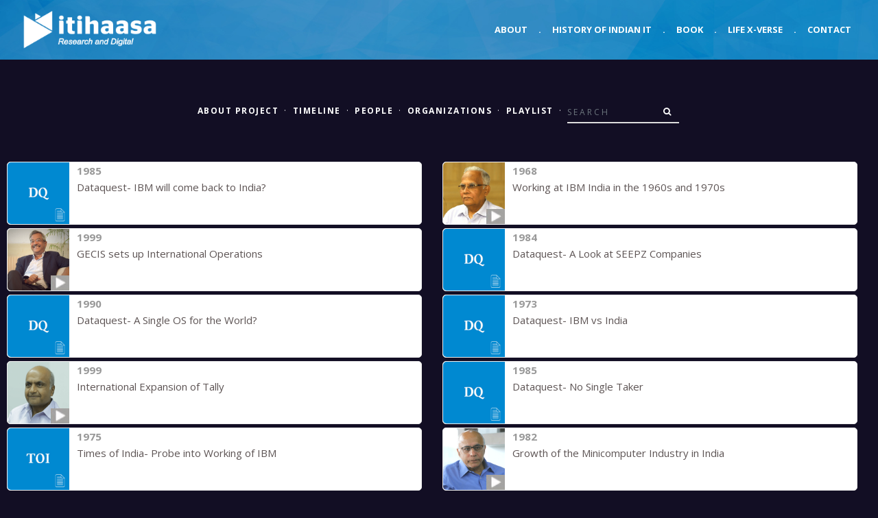

--- FILE ---
content_type: text/html; charset=UTF-8
request_url: https://itihaasa.com/search/field/?term=Barclays+International
body_size: 6532
content:
<!DOCTYPE html>
<html lang="en">
<head>
    <!-- Google Analytics
    –––––––––––––––––––––––––––––––––––––––––––––––––– -->
    <!-- Global site tag (gtag.js) - Google Analytics -->
    <script async src="https://www.googletagmanager.com/gtag/js?id=UA-132691921-1"></script>
    <script>
      window.dataLayer = window.dataLayer || [];
      function gtag(){dataLayer.push(arguments);}
      gtag('js', new Date());

      gtag('config', 'UA-132691921-1');
    </script>

    <!-- Basic Page Needs
    –––––––––––––––––––––––––––––––––––––––––––––––––– -->
    <meta charset="utf-8">
    <title>Itihaasa</title>
    <meta name="description" content="">
    <meta name="author" content="">

    <!-- Mobile Specific Metas
    –––––––––––––––––––––––––––––––––––––––––––––––––– -->
    <meta name="viewport" content="width=device-width, initial-scale=1">

    <!-- FONT
    –––––––––––––––––––––––––––––––––––––––––––––––––– -->
    <link rel="stylesheet" id="royal_enqueue_Lato-css" href="https://fonts.googleapis.com/css?family=Lato%3A100%2C200%2C300%2C400%2C500%2C600%2C700%2C800%2C900&amp;ver=1.0.0" type="text/css" media="all">
    <link href="https://fonts.googleapis.com/css?family=Open+Sans:300,400italic,400,600,700" rel="stylesheet" type="text/css">
    <link href="https://fonts.googleapis.com/css?family=Raleway:100,400,300,600" rel="stylesheet" type="text/css">

 
    <!-- CSS
    –––––––––––––––––––––––––––––––––––––––––––––––––– -->
    <link rel="stylesheet" href="https://itihaasa.com/public/css/normalize.css">

    <!-- <link rel="stylesheet" href="css/skeleton.css"> -->

    <!-- Bootstrap core CSS -->
    <link rel="stylesheet" href="https://stackpath.bootstrapcdn.com/bootstrap/4.5.2/css/bootstrap.min.css" integrity="sha384-JcKb8q3iqJ61gNV9KGb8thSsNjpSL0n8PARn9HuZOnIxN0hoP+VmmDGMN5t9UJ0Z" crossorigin="anonymous">

    <!-- CSS
    –––––––––––––––––––––––––––––––––––––––––––––––––– -->
    <link rel="stylesheet" href="https://maxcdn.bootstrapcdn.com/font-awesome/4.7.0/css/font-awesome.min.css">
    <!-- Custom styles for this template -->
    <link href="https://itihaasa.com/public/css/style.css?v=1.2" rel="stylesheet">
    <link href="https://itihaasa.com/public/css/navbar.css" rel="stylesheet">
    <link href="https://itihaasa.com/public/css/carousel.css?v=1.3" rel="stylesheet">

    <!-- <link rel="stylesheet" href="https://itihaasa.com/public/css/navbar.css"> -->
    <link rel="stylesheet" href="https://itihaasa.com/public/css/page.css?v=1.3">
    <link rel="stylesheet" href="https://itihaasa.com/public/css/archive.css">
    <link rel="stylesheet" href="https://itihaasa.com/public/css/general.css">
    <link rel="stylesheet" href="https://itihaasa.com/public/css/flat.css">
    <link rel="stylesheet" href="https://itihaasa.com/public/css/form.css">
    <link rel="stylesheet" href="https://itihaasa.com/public/css/aux.css">
    <link rel="stylesheet" href="https://itihaasa.com/public/css/social.css">
    <link rel="stylesheet" href="https://itihaasa.com/public/css/viewer.css">
    <script type="text/javascript">var base_url = "https://itihaasa.com/";</script>

    <script src="https://ajax.googleapis.com/ajax/libs/jquery/3.5.1/jquery.min.js"></script>
    <script src="https://cdn.jsdelivr.net/npm/popper.js@1.16.1/dist/umd/popper.min.js" integrity="sha384-9/reFTGAW83EW2RDu2S0VKaIzap3H66lZH81PoYlFhbGU+6BZp6G7niu735Sk7lN" crossorigin="anonymous"></script>
    <script src="https://stackpath.bootstrapcdn.com/bootstrap/4.5.2/js/bootstrap.min.js" integrity="sha384-B4gt1jrGC7Jh4AgTPSdUtOBvfO8shuf57BaghqFfPlYxofvL8/KUEfYiJOMMV+rV" crossorigin="anonymous"></script>
    <script src="https://cdnjs.cloudflare.com/ajax/libs/masonry/3.1.5/masonry.pkgd.min.js" async></script>
    <script type="text/javascript" src="https://itihaasa.com/public/js/imagesloaded.pkgd.min.js"></script>    
    <script type="text/javascript" src="https://itihaasa.com/public/js/common.js" async></script>
    <!-- Favicon
    –––––––––––––––––––––––––––––––––––––––––––––––––– -->
    <link rel="icon" type="image/png" href="https://itihaasa.com/public/images/favicon.png?v=1.1">
</head>
<body>
    <!-- Navigation
    –––––––––––––––––––––––––––––––––––––––––––––––––– -->
    <header>
        <nav class="navbar navbar-expand-md fixed-top">
            <div class="container-fluid">  
                <a class="navbar-brand" href="https://itihaasa.com/"><img class="img-fluid" src="https://itihaasa.com/public//images/itihaasa-digital.png" alt="itihaasa logo" /></a>
                <button class="custom-toggler navbar-toggler" type="button" data-toggle="collapse" data-target="#navbarCollapse" aria-controls="navbarCollapse" aria-expanded="false" aria-label="Toggle navigation">
                    <span class="navbar-toggler-icon"></span>
                </button>
                <div class="collapse navbar-collapse" id="navbarCollapse">
                    <ul class="navbar-nav ml-auto">
                        <li class="nav-item active">
                            <a class="nav-link" href="https://itihaasa.com/">About</a>
                        </li>
                        <li class="nav-item d-none d-md-block">
                            <a class="nav-link" href="#">.</a>
                        </li>
                        <li class="nav-item">
                            <a class="nav-link" href="https://itihaasa.com/History">History of Indian IT</a>
                        </li>                        
                        <li class="nav-item d-none d-md-block">
                            <a class="nav-link" href="#">.</a>
                        </li>
                        <li class="nav-item">
                            <a class="nav-link" href="https://itihaasa.com/Book">Book</a>
                        </li>                        
                        <li class="nav-item d-none d-md-block">
                            <a class="nav-link" href="#">.</a>
                        </li>                        
                        <li class="nav-item">
                            <a class="nav-link" href="https://itihaasa.com/Life_X-verse">Life X-verse</a>
                        </li>                        
                        <li class="nav-item d-none d-md-block">
                            <a class="nav-link" href="#">.</a>
                        </li>
                        <li class="nav-item">
                            <a class="nav-link" href="mailto:info@itihaasa.com">Contact</a>
                        </li>
                    </ul>
                </div>
            </div>
        </nav>
    </header>
    <!-- End Navigation
    –––––––––––––––––––––––––––––––––––––––––––––––––– -->
<style>
    body{
        background-color: #120E24;
    }
</style>

<div class="container">
    <div class="row first-row">
        <!-- Column 1 -->
        <div class="col-md-12 text-center">
            <ul class="sub-nav nav justify-content-center mb-4">
                <li class="nav-item inline-list"><a href="https://itihaasa.com/History"><strong>About Project</strong></a></li>
                <li class="text-white"><a>·</a></li>
                <li class="nav-item"><a href="https://itihaasa.com/listing/timeline"><strong>Timeline</strong></a></li>
                <li class="text-white"><a>·</a></li>
                <li class="nav-item"><a href="https://itihaasa.com/listing/people"><strong>People</strong></a></li>
                <li class="text-white"><a>·</a></li>
                <li class="nav-item"><a href="https://itihaasa.com/listing/organizations"><strong>Organizations</strong></a></li>
                <li class="text-white"><a>·</a></li>
                <li class="nav-item"><a href="https://itihaasa.com/listing/playlist"><strong>Playlist</strong></a></li>
                <li class="text-white"><a>·</a></li>
                <li class="nav-item" id="searchForm">
                    <form class="form-inline navbar-form" role="search" action="https://itihaasa.com/search/field/" method="get">
                        <div class="input-group add-on">
                            <input type="text" class="form-control" placeholder="Search" name="term" id="term">
                            <input type="hidden" class="form-control" placeholder="FromSearchForm" name="sf" id="sf" value="1">
                            <div class="input-group-btn input-group-append">
                                <button class="btn btn-default" type="submit"><i class="fa fa-search"></i></button>
                            </div>
                        </div>
                    </form>
				</li>           
            </ul>
        </div>
    </div>
</div>


<script>
$(document).ready(function(){

    $('.post.no-border').prepend('<div class="albumTitle Search"><i class="fa fa-search"></i>' + '<br /><br /><span class="select">&quot;Barclays&quot; &quot;International&quot;' + '</span></div>');

    $(window).scroll(function(){

        if ($(window).scrollTop() >= ($(document).height() - $(window).height())* 0.75){

            if($('#grid').attr('data-go') == '1') {

                var pagenum = parseInt($('#grid').attr('data-page')) + 1;
                $('#grid').attr('data-page', pagenum);

                var nextURL = window.location.href + '&page=' + pagenum;
                getresult(nextURL);
            }
        }
    });
});     
</script>


<div id="grid" class="container-fluid" data-page="1" data-go="1">
    <div class="row justify-content-around" id="posts">
        <div class="col-sm-12 col-md-5 col-lg-6">
            <div class="item clearfix ">
                <div class="item_thumb">
                    <div class="thumb_hover">
                        <a href="https://itihaasa.com/describe/sartefact/001_001_0514?term=Barclays+International" title="View Details" target="_blank">
                                                              
                                <img src="https://itihaasa.com/public/images/stock/people/doc.jpg" class="fa-play" style="width:30%">
                                
                            <img src="https://itihaasa.com/public/images/stock/people/DQ.png" class="visible animated" />                        </a>
                    </div>
                </div>
                <div class="item_content">
                    <div class="item_meta clearfix">
                        <span class="meta_date">1985</span>
                    </div>
                    <p><a href="https://itihaasa.com/describe/sartefact/001_001_0514?term=Barclays+International" title="View Details" target="_blank">Dataquest- IBM will come back to India?</a></p>
                </div>
            </div>
        </div>
        <div class="col-sm-12 col-md-5 col-lg-6">
            <div class="item clearfix ">
                <div class="item_thumb">
                    <div class="thumb_hover">
                        <a href="https://itihaasa.com/describe/sartefact/001_001_0137?term=Barclays+International" title="View Details" target="_blank">
                                                            <img src="https://itihaasa.com/public/images/stock/people/play.png" class="fa-play" style="width:30%">
                                
                            <img src="https://itihaasa.com/public/images/stock/people/S. Srinivasan.png" class="visible animated" />                        </a>
                    </div>
                </div>
                <div class="item_content">
                    <div class="item_meta clearfix">
                        <span class="meta_date">1968</span>
                    </div>
                    <p><a href="https://itihaasa.com/describe/sartefact/001_001_0137?term=Barclays+International" title="View Details" target="_blank">Working at IBM India in the 1960s and 1970s</a></p>
                </div>
            </div>
        </div>
        <div class="col-sm-12 col-md-5 col-lg-6">
            <div class="item clearfix ">
                <div class="item_thumb">
                    <div class="thumb_hover">
                        <a href="https://itihaasa.com/describe/sartefact/001_001_1023?term=Barclays+International" title="View Details" target="_blank">
                                                            <img src="https://itihaasa.com/public/images/stock/people/play.png" class="fa-play" style="width:30%">
                                
                            <img src="https://itihaasa.com/public/images/stock/people/Pramod Bhasin.png" class="visible animated" />                        </a>
                    </div>
                </div>
                <div class="item_content">
                    <div class="item_meta clearfix">
                        <span class="meta_date">1999</span>
                    </div>
                    <p><a href="https://itihaasa.com/describe/sartefact/001_001_1023?term=Barclays+International" title="View Details" target="_blank">GECIS sets up International Operations</a></p>
                </div>
            </div>
        </div>
        <div class="col-sm-12 col-md-5 col-lg-6">
            <div class="item clearfix ">
                <div class="item_thumb">
                    <div class="thumb_hover">
                        <a href="https://itihaasa.com/describe/sartefact/001_001_0540?term=Barclays+International" title="View Details" target="_blank">
                                                              
                                <img src="https://itihaasa.com/public/images/stock/people/doc.jpg" class="fa-play" style="width:30%">
                                
                            <img src="https://itihaasa.com/public/images/stock/people/DQ.png" class="visible animated" />                        </a>
                    </div>
                </div>
                <div class="item_content">
                    <div class="item_meta clearfix">
                        <span class="meta_date">1984</span>
                    </div>
                    <p><a href="https://itihaasa.com/describe/sartefact/001_001_0540?term=Barclays+International" title="View Details" target="_blank">Dataquest- A Look at SEEPZ Companies</a></p>
                </div>
            </div>
        </div>
        <div class="col-sm-12 col-md-5 col-lg-6">
            <div class="item clearfix ">
                <div class="item_thumb">
                    <div class="thumb_hover">
                        <a href="https://itihaasa.com/describe/sartefact/001_001_0566?term=Barclays+International" title="View Details" target="_blank">
                                                              
                                <img src="https://itihaasa.com/public/images/stock/people/doc.jpg" class="fa-play" style="width:30%">
                                
                            <img src="https://itihaasa.com/public/images/stock/people/DQ.png" class="visible animated" />                        </a>
                    </div>
                </div>
                <div class="item_content">
                    <div class="item_meta clearfix">
                        <span class="meta_date">1990</span>
                    </div>
                    <p><a href="https://itihaasa.com/describe/sartefact/001_001_0566?term=Barclays+International" title="View Details" target="_blank">Dataquest- A Single OS for the World?</a></p>
                </div>
            </div>
        </div>
        <div class="col-sm-12 col-md-5 col-lg-6">
            <div class="item clearfix ">
                <div class="item_thumb">
                    <div class="thumb_hover">
                        <a href="https://itihaasa.com/describe/sartefact/001_001_0518?term=Barclays+International" title="View Details" target="_blank">
                                                              
                                <img src="https://itihaasa.com/public/images/stock/people/doc.jpg" class="fa-play" style="width:30%">
                                
                            <img src="https://itihaasa.com/public/images/stock/people/DQ.png" class="visible animated" />                        </a>
                    </div>
                </div>
                <div class="item_content">
                    <div class="item_meta clearfix">
                        <span class="meta_date">1973</span>
                    </div>
                    <p><a href="https://itihaasa.com/describe/sartefact/001_001_0518?term=Barclays+International" title="View Details" target="_blank">Dataquest- IBM vs India</a></p>
                </div>
            </div>
        </div>
        <div class="col-sm-12 col-md-5 col-lg-6">
            <div class="item clearfix ">
                <div class="item_thumb">
                    <div class="thumb_hover">
                        <a href="https://itihaasa.com/describe/sartefact/001_001_0620?term=Barclays+International" title="View Details" target="_blank">
                                                            <img src="https://itihaasa.com/public/images/stock/people/play.png" class="fa-play" style="width:30%">
                                
                            <img src="https://itihaasa.com/public/images/stock/people/Bharat Goenka.png" class="visible animated" />                        </a>
                    </div>
                </div>
                <div class="item_content">
                    <div class="item_meta clearfix">
                        <span class="meta_date">1999</span>
                    </div>
                    <p><a href="https://itihaasa.com/describe/sartefact/001_001_0620?term=Barclays+International" title="View Details" target="_blank">International Expansion of Tally</a></p>
                </div>
            </div>
        </div>
        <div class="col-sm-12 col-md-5 col-lg-6">
            <div class="item clearfix ">
                <div class="item_thumb">
                    <div class="thumb_hover">
                        <a href="https://itihaasa.com/describe/sartefact/001_001_0523?term=Barclays+International" title="View Details" target="_blank">
                                                              
                                <img src="https://itihaasa.com/public/images/stock/people/doc.jpg" class="fa-play" style="width:30%">
                                
                            <img src="https://itihaasa.com/public/images/stock/people/DQ.png" class="visible animated" />                        </a>
                    </div>
                </div>
                <div class="item_content">
                    <div class="item_meta clearfix">
                        <span class="meta_date">1985</span>
                    </div>
                    <p><a href="https://itihaasa.com/describe/sartefact/001_001_0523?term=Barclays+International" title="View Details" target="_blank">Dataquest- No Single Taker</a></p>
                </div>
            </div>
        </div>
        <div class="col-sm-12 col-md-5 col-lg-6">
            <div class="item clearfix ">
                <div class="item_thumb">
                    <div class="thumb_hover">
                        <a href="https://itihaasa.com/describe/sartefact/001_001_0791?term=Barclays+International" title="View Details" target="_blank">
                                                              
                                <img src="https://itihaasa.com/public/images/stock/people/doc.jpg" class="fa-play" style="width:30%">
                                
                            <img src="https://itihaasa.com/public/images/stock/people/TOI.png" class="visible animated" />                        </a>
                    </div>
                </div>
                <div class="item_content">
                    <div class="item_meta clearfix">
                        <span class="meta_date">1975</span>
                    </div>
                    <p><a href="https://itihaasa.com/describe/sartefact/001_001_0791?term=Barclays+International" title="View Details" target="_blank">Times of India- Probe into Working of IBM</a></p>
                </div>
            </div>
        </div>
        <div class="col-sm-12 col-md-5 col-lg-6">
            <div class="item clearfix ">
                <div class="item_thumb">
                    <div class="thumb_hover">
                        <a href="https://itihaasa.com/describe/sartefact/001_001_0445?term=Barclays+International" title="View Details" target="_blank">
                                                            <img src="https://itihaasa.com/public/images/stock/people/play.png" class="fa-play" style="width:30%">
                                
                            <img src="https://itihaasa.com/public/images/stock/people/Subroto Bagchi.png" class="visible animated" />                        </a>
                    </div>
                </div>
                <div class="item_content">
                    <div class="item_meta clearfix">
                        <span class="meta_date">1982</span>
                    </div>
                    <p><a href="https://itihaasa.com/describe/sartefact/001_001_0445?term=Barclays+International" title="View Details" target="_blank">Growth of the Minicomputer Industry in India</a></p>
                </div>
            </div>
        </div>
        <div class="col-sm-12 col-md-5 col-lg-6">
            <div class="item clearfix ">
                <div class="item_thumb">
                    <div class="thumb_hover">
                        <a href="https://itihaasa.com/describe/sartefact/001_001_0582?term=Barclays+International" title="View Details" target="_blank">
                                                              
                                <img src="https://itihaasa.com/public/images/stock/people/doc.jpg" class="fa-play" style="width:30%">
                                
                            <img src="https://itihaasa.com/public/images/stock/people/DQ.png" class="visible animated" />                        </a>
                    </div>
                </div>
                <div class="item_content">
                    <div class="item_meta clearfix">
                        <span class="meta_date">1993</span>
                    </div>
                    <p><a href="https://itihaasa.com/describe/sartefact/001_001_0582?term=Barclays+International" title="View Details" target="_blank">Dataquest- UNIX comes to India</a></p>
                </div>
            </div>
        </div>
        <div class="col-sm-12 col-md-5 col-lg-6">
            <div class="item clearfix ">
                <div class="item_thumb">
                    <div class="thumb_hover">
                        <a href="https://itihaasa.com/describe/sartefact/001_001_1062?term=Barclays+International" title="View Details" target="_blank">
                                                            <img src="https://itihaasa.com/public/images/stock/people/play.png" class="fa-play" style="width:30%">
                                
                            <img src="https://itihaasa.com/public/images/stock/people/Raman Roy.png" class="visible animated" />                        </a>
                    </div>
                </div>
                <div class="item_content">
                    <div class="item_meta clearfix">
                        <span class="meta_date">1997</span>
                    </div>
                    <p><a href="https://itihaasa.com/describe/sartefact/001_001_1062?term=Barclays+International" title="View Details" target="_blank">Selling GECIS internally within GE and first project win</a></p>
                </div>
            </div>
        </div>
        <div class="col-sm-12 col-md-5 col-lg-6">
            <div class="item clearfix ">
                <div class="item_thumb">
                    <div class="thumb_hover">
                        <a href="https://itihaasa.com/describe/sartefact/001_001_0692?term=Barclays+International" title="View Details" target="_blank">
                                                            
                            <img src="https://itihaasa.com/public/images/stock/people/PDF.png" class="visible animated" />                        </a>
                    </div>
                </div>
                <div class="item_content">
                    <div class="item_meta clearfix">
                        <span class="meta_date">1992</span>
                    </div>
                    <p><a href="https://itihaasa.com/describe/sartefact/001_001_0692?term=Barclays+International" title="View Details" target="_blank">Pradeep Gupta- World Bank Funded Report on India's Software and Services Export Potential and Strategies</a></p>
                </div>
            </div>
        </div>
        <div class="col-sm-12 col-md-5 col-lg-6">
            <div class="item clearfix ">
                <div class="item_thumb">
                    <div class="thumb_hover">
                        <a href="https://itihaasa.com/describe/sartefact/001_001_0150?term=Barclays+International" title="View Details" target="_blank">
                                                            <img src="https://itihaasa.com/public/images/stock/people/play.png" class="fa-play" style="width:30%">
                                
                            <img src="https://itihaasa.com/public/images/stock/people/Saurabh Srivastava.png" class="visible animated" />                        </a>
                    </div>
                </div>
                <div class="item_content">
                    <div class="item_meta clearfix">
                        <span class="meta_date">1989</span>
                    </div>
                    <p><a href="https://itihaasa.com/describe/sartefact/001_001_0150?term=Barclays+International" title="View Details" target="_blank">Genesis of NASSCOM</a></p>
                </div>
            </div>
        </div>
        <div class="col-sm-12 col-md-5 col-lg-6">
            <div class="item clearfix ">
                <div class="item_thumb">
                    <div class="thumb_hover">
                        <a href="https://itihaasa.com/describe/sartefact/001_001_0019?term=Barclays+International" title="View Details" target="_blank">
                                                            <img src="https://itihaasa.com/public/images/stock/people/play.png" class="fa-play" style="width:30%">
                                
                            <img src="https://itihaasa.com/public/images/stock/people/Ashok Soota.png" class="visible animated" />                        </a>
                    </div>
                </div>
                <div class="item_content">
                    <div class="item_meta clearfix">
                        <span class="meta_date">1981</span>
                    </div>
                    <p><a href="https://itihaasa.com/describe/sartefact/001_001_0019?term=Barclays+International" title="View Details" target="_blank">The Early Computers from Wipro</a></p>
                </div>
            </div>
        </div>
        <div class="col-sm-12 col-md-5 col-lg-6">
            <div class="item clearfix ">
                <div class="item_thumb">
                    <div class="thumb_hover">
                        <a href="https://itihaasa.com/describe/sartefact/001_001_0219?term=Barclays+International" title="View Details" target="_blank">
                                                            <img src="https://itihaasa.com/public/images/stock/people/play.png" class="fa-play" style="width:30%">
                                
                            <img src="https://itihaasa.com/public/images/stock/people/Pradeep Kar.png" class="visible animated" />                        </a>
                    </div>
                </div>
                <div class="item_content">
                    <div class="item_meta clearfix">
                        <span class="meta_date">1999</span>
                    </div>
                    <p><a href="https://itihaasa.com/describe/sartefact/001_001_0219?term=Barclays+International" title="View Details" target="_blank">Y2K and Dotcom Era</a></p>
                </div>
            </div>
        </div>
        <div class="col-sm-12 col-md-5 col-lg-6">
            <div class="item clearfix ">
                <div class="item_thumb">
                    <div class="thumb_hover">
                        <a href="https://itihaasa.com/describe/sartefact/001_001_0082?term=Barclays+International" title="View Details" target="_blank">
                                                            <img src="https://itihaasa.com/public/images/stock/people/play.png" class="fa-play" style="width:30%">
                                
                            <img src="https://itihaasa.com/public/images/stock/people/N. S. Raghavan.png" class="visible animated" />                        </a>
                    </div>
                </div>
                <div class="item_content">
                    <div class="item_meta clearfix">
                        <span class="meta_date">1980</span>
                    </div>
                    <p><a href="https://itihaasa.com/describe/sartefact/001_001_0082?term=Barclays+International" title="View Details" target="_blank">Joining Patni Computer Systems</a></p>
                </div>
            </div>
        </div>
        <div class="col-sm-12 col-md-5 col-lg-6">
            <div class="item clearfix ">
                <div class="item_thumb">
                    <div class="thumb_hover">
                        <a href="https://itihaasa.com/describe/sartefact/001_001_0657?term=Barclays+International" title="View Details" target="_blank">
                                                            <img src="https://itihaasa.com/public/images/stock/people/play.png" class="fa-play" style="width:30%">
                                
                            <img src="https://itihaasa.com/public/images/stock/people/Harish Mehta.png" class="visible animated" />                        </a>
                    </div>
                </div>
                <div class="item_content">
                    <div class="item_meta clearfix">
                        <span class="meta_date">1976</span>
                    </div>
                    <p><a href="https://itihaasa.com/describe/sartefact/001_001_0657?term=Barclays+International" title="View Details" target="_blank">Indian IT Industry in Late 1970s</a></p>
                </div>
            </div>
        </div>
        <div class="col-sm-12 col-md-5 col-lg-6">
            <div class="item clearfix ">
                <div class="item_thumb">
                    <div class="thumb_hover">
                        <a href="https://itihaasa.com/describe/sartefact/001_001_0626?term=Barclays+International" title="View Details" target="_blank">
                                                            <img src="https://itihaasa.com/public/images/stock/people/play.png" class="fa-play" style="width:30%">
                                
                            <img src="https://itihaasa.com/public/images/stock/people/Bhaskar Pramanik.png" class="visible animated" />                        </a>
                    </div>
                </div>
                <div class="item_content">
                    <div class="item_meta clearfix">
                        <span class="meta_date">1975</span>
                    </div>
                    <p><a href="https://itihaasa.com/describe/sartefact/001_001_0626?term=Barclays+International" title="View Details" target="_blank">Evolution from Calculators to Microcomputers to Minicomputers</a></p>
                </div>
            </div>
        </div>
        <div class="col-sm-12 col-md-5 col-lg-6">
            <div class="item clearfix ">
                <div class="item_thumb">
                    <div class="thumb_hover">
                        <a href="https://itihaasa.com/describe/sartefact/001_001_0821?term=Barclays+International" title="View Details" target="_blank">
                                                              
                                <img src="https://itihaasa.com/public/images/stock/people/doc.jpg" class="fa-play" style="width:30%">
                                
                            <img src="https://itihaasa.com/public/images/stock/people/TOI.png" class="visible animated" />                        </a>
                    </div>
                </div>
                <div class="item_content">
                    <div class="item_meta clearfix">
                        <span class="meta_date">1983</span>
                    </div>
                    <p><a href="https://itihaasa.com/describe/sartefact/001_001_0821?term=Barclays+International" title="View Details" target="_blank">Times of India- Promise and Performance in Software Export need to be Matched</a></p>
                </div>
            </div>
        </div>
        <div class="col-sm-12 col-md-5 col-lg-6">
            <div class="item clearfix ">
                <div class="item_thumb">
                    <div class="thumb_hover">
                        <a href="https://itihaasa.com/describe/sartefact/001_001_0723?term=Barclays+International" title="View Details" target="_blank">
                                                            
                            <img src="https://itihaasa.com/public/images/stock/people/PDF.png" class="visible animated" />                        </a>
                    </div>
                </div>
                <div class="item_content">
                    <div class="item_meta clearfix">
                        <span class="meta_date">1955</span>
                    </div>
                    <p><a href="https://itihaasa.com/describe/sartefact/001_001_0723?term=Barclays+International" title="View Details" target="_blank">Prof. V Rajaraman - History of Computing in India</a></p>
                </div>
            </div>
        </div>
        <div class="col-sm-12 col-md-5 col-lg-6">
            <div class="item clearfix ">
                <div class="item_thumb">
                    <div class="thumb_hover">
                        <a href="https://itihaasa.com/describe/sartefact/001_001_0078?term=Barclays+International" title="View Details" target="_blank">
                                                            <img src="https://itihaasa.com/public/images/stock/people/play.png" class="fa-play" style="width:30%">
                                
                            <img src="https://itihaasa.com/public/images/stock/people/Dr. S. Ramani.png" class="visible animated" />                        </a>
                    </div>
                </div>
                <div class="item_content">
                    <div class="item_meta clearfix">
                        <span class="meta_date">1984</span>
                    </div>
                    <p><a href="https://itihaasa.com/describe/sartefact/001_001_0078?term=Barclays+International" title="View Details" target="_blank">Genesis of the Passenger Reservation System for the Indian Railways</a></p>
                </div>
            </div>
        </div>
        <div class="col-sm-12 col-md-5 col-lg-6">
            <div class="item clearfix ">
                <div class="item_thumb">
                    <div class="thumb_hover">
                        <a href="https://itihaasa.com/describe/sartefact/001_001_0782?term=Barclays+International" title="View Details" target="_blank">
                                                              
                                <img src="https://itihaasa.com/public/images/stock/people/doc.jpg" class="fa-play" style="width:30%">
                                
                            <img src="https://itihaasa.com/public/images/stock/people/TOI.png" class="visible animated" />                        </a>
                    </div>
                </div>
                <div class="item_content">
                    <div class="item_meta clearfix">
                        <span class="meta_date">1970</span>
                    </div>
                    <p><a href="https://itihaasa.com/describe/sartefact/001_001_0782?term=Barclays+International" title="View Details" target="_blank">Times of India- Export of Software</a></p>
                </div>
            </div>
        </div>
        <div class="col-sm-12 col-md-5 col-lg-6">
            <div class="item clearfix ">
                <div class="item_thumb">
                    <div class="thumb_hover">
                        <a href="https://itihaasa.com/describe/sartefact/001_001_0100?term=Barclays+International" title="View Details" target="_blank">
                                                            <img src="https://itihaasa.com/public/images/stock/people/play.png" class="fa-play" style="width:30%">
                                
                            <img src="https://itihaasa.com/public/images/stock/people/Prof. C. R. Muthukrishnan.png" class="visible animated" />                        </a>
                    </div>
                </div>
                <div class="item_content">
                    <div class="item_meta clearfix">
                        <span class="meta_date">1973</span>
                    </div>
                    <p><a href="https://itihaasa.com/describe/sartefact/001_001_0100?term=Barclays+International" title="View Details" target="_blank">History of Computers at IIT Madras</a></p>
                </div>
            </div>
        </div>
        <div class="col-sm-12 col-md-5 col-lg-6">
            <div class="item clearfix ">
                <div class="item_thumb">
                    <div class="thumb_hover">
                        <a href="https://itihaasa.com/describe/sartefact/001_001_0360?term=Barclays+International" title="View Details" target="_blank">
                                                            <img src="https://itihaasa.com/public/images/stock/people/play.png" class="fa-play" style="width:30%">
                                
                            <img src="https://itihaasa.com/public/images/stock/people/Nandan Nilekani.png" class="visible animated" />                        </a>
                    </div>
                </div>
                <div class="item_content">
                    <div class="item_meta clearfix">
                        <span class="meta_date">1977</span>
                    </div>
                    <p><a href="https://itihaasa.com/describe/sartefact/001_001_0360?term=Barclays+International" title="View Details" target="_blank">Indian IT Industry in the 1970s</a></p>
                </div>
            </div>
        </div>
        <div class="col-sm-12 col-md-5 col-lg-6">
            <div class="item clearfix ">
                <div class="item_thumb">
                    <div class="thumb_hover">
                        <a href="https://itihaasa.com/describe/sartefact/001_001_0420?term=Barclays+International" title="View Details" target="_blank">
                                                            <img src="https://itihaasa.com/public/images/stock/people/play.png" class="fa-play" style="width:30%">
                                
                            <img src="https://itihaasa.com/public/images/stock/people/S. Ramadorai.png" class="visible animated" />                        </a>
                    </div>
                </div>
                <div class="item_content">
                    <div class="item_meta clearfix">
                        <span class="meta_date">1972</span>
                    </div>
                    <p><a href="https://itihaasa.com/describe/sartefact/001_001_0420?term=Barclays+International" title="View Details" target="_blank">Early Days of TCS</a></p>
                </div>
            </div>
        </div>
        <div class="col-sm-12 col-md-5 col-lg-6">
            <div class="item clearfix ">
                <div class="item_thumb">
                    <div class="thumb_hover">
                        <a href="https://itihaasa.com/describe/sartefact/001_001_0080?term=Barclays+International" title="View Details" target="_blank">
                                                            <img src="https://itihaasa.com/public/images/stock/people/play.png" class="fa-play" style="width:30%">
                                
                            <img src="https://itihaasa.com/public/images/stock/people/N. S. Raghavan.png" class="visible animated" />                        </a>
                    </div>
                </div>
                <div class="item_content">
                    <div class="item_meta clearfix">
                        <span class="meta_date">1971</span>
                    </div>
                    <p><a href="https://itihaasa.com/describe/sartefact/001_001_0080?term=Barclays+International" title="View Details" target="_blank">Working on an ICL 1904 Computer</a></p>
                </div>
            </div>
        </div>
        <div class="col-sm-12 col-md-5 col-lg-6">
            <div class="item clearfix ">
                <div class="item_thumb">
                    <div class="thumb_hover">
                        <a href="https://itihaasa.com/describe/sartefact/001_001_0387?term=Barclays+International" title="View Details" target="_blank">
                                                            <img src="https://itihaasa.com/public/images/stock/people/play.png" class="fa-play" style="width:30%">
                                
                            <img src="https://itihaasa.com/public/images/stock/people/S. Mahalingam.png" class="visible animated" />                        </a>
                    </div>
                </div>
                <div class="item_content">
                    <div class="item_meta clearfix">
                        <span class="meta_date">1970</span>
                    </div>
                    <p><a href="https://itihaasa.com/describe/sartefact/001_001_0387?term=Barclays+International" title="View Details" target="_blank">TCS Projects in the Early 1970s</a></p>
                </div>
            </div>
        </div>
        <div class="col-sm-12 col-md-5 col-lg-6">
            <div class="item clearfix ">
                <div class="item_thumb">
                    <div class="thumb_hover">
                        <a href="https://itihaasa.com/describe/sartefact/001_001_0803?term=Barclays+International" title="View Details" target="_blank">
                                                              
                                <img src="https://itihaasa.com/public/images/stock/people/doc.jpg" class="fa-play" style="width:30%">
                                
                            <img src="https://itihaasa.com/public/images/stock/people/TOI.png" class="visible animated" />                        </a>
                    </div>
                </div>
                <div class="item_content">
                    <div class="item_meta clearfix">
                        <span class="meta_date">1977</span>
                    </div>
                    <p><a href="https://itihaasa.com/describe/sartefact/001_001_0803?term=Barclays+International" title="View Details" target="_blank">Times of India- Government Rejects 100% Equity Plea of IBM</a></p>
                </div>
            </div>
        </div>
        <div class="col-sm-12 col-md-5 col-lg-6">
            <div class="item clearfix ">
                <div class="item_thumb">
                    <div class="thumb_hover">
                        <a href="https://itihaasa.com/describe/sartefact/001_001_0814?term=Barclays+International" title="View Details" target="_blank">
                                                              
                                <img src="https://itihaasa.com/public/images/stock/people/doc.jpg" class="fa-play" style="width:30%">
                                
                            <img src="https://itihaasa.com/public/images/stock/people/TOI.png" class="visible animated" />                        </a>
                    </div>
                </div>
                <div class="item_content">
                    <div class="item_meta clearfix">
                        <span class="meta_date">1979</span>
                    </div>
                    <p><a href="https://itihaasa.com/describe/sartefact/001_001_0814?term=Barclays+International" title="View Details" target="_blank">Times of India- IDM Ad Minicomputer</a></p>
                </div>
            </div>
        </div>
        <div class="col-sm-12 col-md-5 col-lg-6">
            <div class="item clearfix ">
                <div class="item_thumb">
                    <div class="thumb_hover">
                        <a href="https://itihaasa.com/describe/sartefact/001_001_0799?term=Barclays+International" title="View Details" target="_blank">
                                                              
                                <img src="https://itihaasa.com/public/images/stock/people/doc.jpg" class="fa-play" style="width:30%">
                                
                            <img src="https://itihaasa.com/public/images/stock/people/TOI.png" class="visible animated" />                        </a>
                    </div>
                </div>
                <div class="item_content">
                    <div class="item_meta clearfix">
                        <span class="meta_date">1976</span>
                    </div>
                    <p><a href="https://itihaasa.com/describe/sartefact/001_001_0799?term=Barclays+International" title="View Details" target="_blank">Times of India- Curbs on Alien Computer Firms to End Monopoly</a></p>
                </div>
            </div>
        </div>
        <div class="col-sm-12 col-md-5 col-lg-6">
            <div class="item clearfix ">
                <div class="item_thumb">
                    <div class="thumb_hover">
                        <a href="https://itihaasa.com/describe/sartefact/001_001_0348?term=Barclays+International" title="View Details" target="_blank">
                                                            <img src="https://itihaasa.com/public/images/stock/people/play.png" class="fa-play" style="width:30%">
                                
                            <img src="https://itihaasa.com/public/images/stock/people/Lakshmi Narayanan.png" class="visible animated" />                        </a>
                    </div>
                </div>
                <div class="item_content">
                    <div class="item_meta clearfix">
                        <span class="meta_date">1976</span>
                    </div>
                    <p><a href="https://itihaasa.com/describe/sartefact/001_001_0348?term=Barclays+International" title="View Details" target="_blank">Computer Culture in TCS in the 1970s</a></p>
                </div>
            </div>
        </div>
        <div class="col-sm-12 col-md-5 col-lg-6">
            <div class="item clearfix ">
                <div class="item_thumb">
                    <div class="thumb_hover">
                        <a href="https://itihaasa.com/describe/sartefact/001_001_0446?term=Barclays+International" title="View Details" target="_blank">
                                                            <img src="https://itihaasa.com/public/images/stock/people/play.png" class="fa-play" style="width:30%">
                                
                            <img src="https://itihaasa.com/public/images/stock/people/Subroto Bagchi.png" class="visible animated" />                        </a>
                    </div>
                </div>
                <div class="item_content">
                    <div class="item_meta clearfix">
                        <span class="meta_date">1985</span>
                    </div>
                    <p><a href="https://itihaasa.com/describe/sartefact/001_001_0446?term=Barclays+International" title="View Details" target="_blank">Computer Society of India (CSI) and Manufacturers Association of Information Technology (MAIT)</a></p>
                </div>
            </div>
        </div>
        <div class="col-sm-12 col-md-5 col-lg-6">
            <div class="item clearfix ">
                <div class="item_thumb">
                    <div class="thumb_hover">
                        <a href="https://itihaasa.com/describe/sartefact/001_001_0197?term=Barclays+International" title="View Details" target="_blank">
                                                            <img src="https://itihaasa.com/public/images/stock/people/play.png" class="fa-play" style="width:30%">
                                
                            <img src="https://itihaasa.com/public/images/stock/people/Pradeep Gupta.png" class="visible animated" />                        </a>
                    </div>
                </div>
                <div class="item_content">
                    <div class="item_meta clearfix">
                        <span class="meta_date">1977</span>
                    </div>
                    <p><a href="https://itihaasa.com/describe/sartefact/001_001_0197?term=Barclays+International" title="View Details" target="_blank">Impact of IBM Leaving India</a></p>
                </div>
            </div>
        </div>
        <div class="col-sm-12 col-md-5 col-lg-6">
            <div class="item clearfix ">
                <div class="item_thumb">
                    <div class="thumb_hover">
                        <a href="https://itihaasa.com/describe/sartefact/001_001_0415?term=Barclays+International" title="View Details" target="_blank">
                                                            <img src="https://itihaasa.com/public/images/stock/people/play.png" class="fa-play" style="width:30%">
                                
                            <img src="https://itihaasa.com/public/images/stock/people/S. Ramadorai.png" class="visible animated" />                        </a>
                    </div>
                </div>
                <div class="item_content">
                    <div class="item_meta clearfix">
                        <span class="meta_date">1988</span>
                    </div>
                    <p><a href="https://itihaasa.com/describe/sartefact/001_001_0415?term=Barclays+International" title="View Details" target="_blank">Journey of the IT Industry from Late 1980s to 2000</a></p>
                </div>
            </div>
        </div>
        <div class="col-sm-12 col-md-5 col-lg-6">
            <div class="item clearfix ">
                <div class="item_thumb">
                    <div class="thumb_hover">
                        <a href="https://itihaasa.com/describe/sartefact/001_001_0473?term=Barclays+International" title="View Details" target="_blank">
                                                            <img src="https://itihaasa.com/public/images/stock/people/play.png" class="fa-play" style="width:30%">
                                
                            <img src="https://itihaasa.com/public/images/stock/people/Rajendra S. Pawar.png" class="visible animated" />                        </a>
                    </div>
                </div>
                <div class="item_content">
                    <div class="item_meta clearfix">
                        <span class="meta_date">1977</span>
                    </div>
                    <p><a href="https://itihaasa.com/describe/sartefact/001_001_0473?term=Barclays+International" title="View Details" target="_blank">Minicomputers in the Late 1970s – 1</a></p>
                </div>
            </div>
        </div>
        <div class="col-sm-12 col-md-5 col-lg-6">
            <div class="item clearfix ">
                <div class="item_thumb">
                    <div class="thumb_hover">
                        <a href="https://itihaasa.com/describe/sartefact/001_001_0809?term=Barclays+International" title="View Details" target="_blank">
                                                              
                                <img src="https://itihaasa.com/public/images/stock/people/doc.jpg" class="fa-play" style="width:30%">
                                
                            <img src="https://itihaasa.com/public/images/stock/people/TOI.png" class="visible animated" />                        </a>
                    </div>
                </div>
                <div class="item_content">
                    <div class="item_meta clearfix">
                        <span class="meta_date">1978</span>
                    </div>
                    <p><a href="https://itihaasa.com/describe/sartefact/001_001_0809?term=Barclays+International" title="View Details" target="_blank">Times of India- IBM Staff to Run Four Computing Centers</a></p>
                </div>
            </div>
        </div>
        <div class="col-sm-12 col-md-5 col-lg-6">
            <div class="item clearfix ">
                <div class="item_thumb">
                    <div class="thumb_hover">
                        <a href="https://itihaasa.com/describe/sartefact/001_001_0687?term=Barclays+International" title="View Details" target="_blank">
                                                            
                            <img src="https://itihaasa.com/public/images/stock/people/PDF.png" class="visible animated" />                        </a>
                    </div>
                </div>
                <div class="item_content">
                    <div class="item_meta clearfix">
                        <span class="meta_date">1979</span>
                    </div>
                    <p><a href="https://itihaasa.com/describe/sartefact/001_001_0687?term=Barclays+International" title="View Details" target="_blank">IIT Madras Heritage Centre - Punched Card of the IBM 370</a></p>
                </div>
            </div>
        </div>
        <div class="col-sm-12 col-md-5 col-lg-6">
            <div class="item clearfix ">
                <div class="item_thumb">
                    <div class="thumb_hover">
                        <a href="https://itihaasa.com/describe/sartefact/001_001_0176?term=Barclays+International" title="View Details" target="_blank">
                                                            <img src="https://itihaasa.com/public/images/stock/people/play.png" class="fa-play" style="width:30%">
                                
                            <img src="https://itihaasa.com/public/images/stock/people/N. R. Narayana Murthy.png" class="visible animated" />                        </a>
                    </div>
                </div>
                <div class="item_content">
                    <div class="item_meta clearfix">
                        <span class="meta_date">1974</span>
                    </div>
                    <p><a href="https://itihaasa.com/describe/sartefact/001_001_0176?term=Barclays+International" title="View Details" target="_blank">Policy of Import Substitution</a></p>
                </div>
            </div>
        </div>
        <div class="col-sm-12 col-md-5 col-lg-6">
            <div class="item clearfix ">
                <div class="item_thumb">
                    <div class="thumb_hover">
                        <a href="https://itihaasa.com/describe/sartefact/001_001_0982?term=Barclays+International" title="View Details" target="_blank">
                                                            <img src="https://itihaasa.com/public/images/stock/people/play.png" class="fa-play" style="width:30%">
                                
                            <img src="https://itihaasa.com/public/images/stock/people/Dr. Lalit Kanodia.png" class="visible animated" />                        </a>
                    </div>
                </div>
                <div class="item_content">
                    <div class="item_meta clearfix">
                        <span class="meta_date">1975</span>
                    </div>
                    <p><a href="https://itihaasa.com/describe/sartefact/001_001_0982?term=Barclays+International" title="View Details" target="_blank">Genesis of Datamatics</a></p>
                </div>
            </div>
        </div>
        <div class="col-sm-12 col-md-5 col-lg-6">
            <div class="item clearfix ">
                <div class="item_thumb">
                    <div class="thumb_hover">
                        <a href="https://itihaasa.com/describe/sartefact/001_001_0389?term=Barclays+International" title="View Details" target="_blank">
                                                            <img src="https://itihaasa.com/public/images/stock/people/play.png" class="fa-play" style="width:30%">
                                
                            <img src="https://itihaasa.com/public/images/stock/people/S. Mahalingam.png" class="visible animated" />                        </a>
                    </div>
                </div>
                <div class="item_content">
                    <div class="item_meta clearfix">
                        <span class="meta_date">1977</span>
                    </div>
                    <p><a href="https://itihaasa.com/describe/sartefact/001_001_0389?term=Barclays+International" title="View Details" target="_blank">Rule at TCS: Getting Syntax Right in 3 Attempts</a></p>
                </div>
            </div>
        </div>
        <div class="col-sm-12 col-md-5 col-lg-6">
            <div class="item clearfix ">
                <div class="item_thumb">
                    <div class="thumb_hover">
                        <a href="https://itihaasa.com/describe/sartefact/001_001_0714?term=Barclays+International" title="View Details" target="_blank">
                                                            
                            <img src="https://itihaasa.com/public/images/stock/people/PDF.png" class="visible animated" />                        </a>
                    </div>
                </div>
                <div class="item_content">
                    <div class="item_meta clearfix">
                        <span class="meta_date">1996</span>
                    </div>
                    <p><a href="https://itihaasa.com/describe/sartefact/001_001_0714?term=Barclays+International" title="View Details" target="_blank">S. S. Oberoi- Software Export Development and Export Case Study - India</a></p>
                </div>
            </div>
        </div>
        <div class="col-sm-12 col-md-5 col-lg-6">
            <div class="item clearfix ">
                <div class="item_thumb">
                    <div class="thumb_hover">
                        <a href="https://itihaasa.com/describe/sartefact/001_001_0855?term=Barclays+International" title="View Details" target="_blank">
                                                              
                                <img src="https://itihaasa.com/public/images/stock/people/doc.jpg" class="fa-play" style="width:30%">
                                
                            <img src="https://itihaasa.com/public/images/stock/people/TOI.png" class="visible animated" />                        </a>
                    </div>
                </div>
                <div class="item_content">
                    <div class="item_meta clearfix">
                        <span class="meta_date">1991</span>
                    </div>
                    <p><a href="https://itihaasa.com/describe/sartefact/001_001_0855?term=Barclays+International" title="View Details" target="_blank">Times of India- Moving Closer to UNIX</a></p>
                </div>
            </div>
        </div>
        <div class="col-sm-12 col-md-5 col-lg-6">
            <div class="item clearfix ">
                <div class="item_thumb">
                    <div class="thumb_hover">
                        <a href="https://itihaasa.com/describe/sartefact/001_001_0638?term=Barclays+International" title="View Details" target="_blank">
                                                            <img src="https://itihaasa.com/public/images/stock/people/play.png" class="fa-play" style="width:30%">
                                
                            <img src="https://itihaasa.com/public/images/stock/people/Diwakar Nigam.png" class="visible animated" />                        </a>
                    </div>
                </div>
                <div class="item_content">
                    <div class="item_meta clearfix">
                        <span class="meta_date">1985</span>
                    </div>
                    <p><a href="https://itihaasa.com/describe/sartefact/001_001_0638?term=Barclays+International" title="View Details" target="_blank">Compilers and System Software Products at Softek Limited</a></p>
                </div>
            </div>
        </div>
        <div class="col-sm-12 col-md-5 col-lg-6">
            <div class="item clearfix ">
                <div class="item_thumb">
                    <div class="thumb_hover">
                        <a href="https://itihaasa.com/describe/sartefact/001_001_0830?term=Barclays+International" title="View Details" target="_blank">
                                                              
                                <img src="https://itihaasa.com/public/images/stock/people/doc.jpg" class="fa-play" style="width:30%">
                                
                            <img src="https://itihaasa.com/public/images/stock/people/TOI.png" class="visible animated" />                        </a>
                    </div>
                </div>
                <div class="item_content">
                    <div class="item_meta clearfix">
                        <span class="meta_date">1986</span>
                    </div>
                    <p><a href="https://itihaasa.com/describe/sartefact/001_001_0830?term=Barclays+International" title="View Details" target="_blank">Times of India- Technology Question</a></p>
                </div>
            </div>
        </div>
        <div class="col-sm-12 col-md-5 col-lg-6">
            <div class="item clearfix ">
                <div class="item_thumb">
                    <div class="thumb_hover">
                        <a href="https://itihaasa.com/describe/sartefact/001_001_0452?term=Barclays+International" title="View Details" target="_blank">
                                                            <img src="https://itihaasa.com/public/images/stock/people/play.png" class="fa-play" style="width:30%">
                                
                            <img src="https://itihaasa.com/public/images/stock/people/Subroto Bagchi.png" class="visible animated" />                        </a>
                    </div>
                </div>
                <div class="item_content">
                    <div class="item_meta clearfix">
                        <span class="meta_date">1988</span>
                    </div>
                    <p><a href="https://itihaasa.com/describe/sartefact/001_001_0452?term=Barclays+International" title="View Details" target="_blank">Opening the Sun Microsystems Account, with a World Map</a></p>
                </div>
            </div>
        </div>
        <div class="col-sm-12 col-md-5 col-lg-6">
            <div class="item clearfix ">
                <div class="item_thumb">
                    <div class="thumb_hover">
                        <a href="https://itihaasa.com/describe/sartefact/001_001_0532?term=Barclays+International" title="View Details" target="_blank">
                                                              
                                <img src="https://itihaasa.com/public/images/stock/people/doc.jpg" class="fa-play" style="width:30%">
                                
                            <img src="https://itihaasa.com/public/images/stock/people/DQ.png" class="visible animated" />                        </a>
                    </div>
                </div>
                <div class="item_content">
                    <div class="item_meta clearfix">
                        <span class="meta_date">1986</span>
                    </div>
                    <p><a href="https://itihaasa.com/describe/sartefact/001_001_0532?term=Barclays+International" title="View Details" target="_blank">Dataquest- DOT Computerization moving on Schedule</a></p>
                </div>
            </div>
        </div>
        <div class="col-sm-12 col-md-5 col-lg-6">
            <div class="item clearfix ">
                <div class="item_thumb">
                    <div class="thumb_hover">
                        <a href="https://itihaasa.com/describe/sartefact/001_001_0912?term=Barclays+International" title="View Details" target="_blank">
                                                              
                                <img src="https://itihaasa.com/public/images/stock/people/doc.jpg" class="fa-play" style="width:30%">
                                
                            <img src="https://itihaasa.com/public/images/stock/people/TOI.png" class="visible animated" />                        </a>
                    </div>
                </div>
                <div class="item_content">
                    <div class="item_meta clearfix">
                        <span class="meta_date">1978</span>
                    </div>
                    <p><a href="https://itihaasa.com/describe/sartefact/001_001_0912?term=Barclays+International" title="View Details" target="_blank">Times of India- ICIM to Dilute Foreign Equity</a></p>
                </div>
            </div>
        </div>
        <div class="col-sm-12 col-md-5 col-lg-6">
            <div class="item clearfix ">
                <div class="item_thumb">
                    <div class="thumb_hover">
                        <a href="https://itihaasa.com/describe/sartefact/001_001_0424?term=Barclays+International" title="View Details" target="_blank">
                                                            <img src="https://itihaasa.com/public/images/stock/people/play.png" class="fa-play" style="width:30%">
                                
                            <img src="https://itihaasa.com/public/images/stock/people/Som Mittal.png" class="visible animated" />                        </a>
                    </div>
                </div>
                <div class="item_content">
                    <div class="item_meta clearfix">
                        <span class="meta_date">1968</span>
                    </div>
                    <p><a href="https://itihaasa.com/describe/sartefact/001_001_0424?term=Barclays+International" title="View Details" target="_blank">Computer Culture in IIT Kanpur in the Late 1960s and in IIM Ahmedabad in the Early 1970s</a></p>
                </div>
            </div>
        </div>
        <div class="col-sm-12 col-md-5 col-lg-6">
            <div class="item clearfix ">
                <div class="item_thumb">
                    <div class="thumb_hover">
                        <a href="https://itihaasa.com/describe/sartefact/001_001_0580?term=Barclays+International" title="View Details" target="_blank">
                                                              
                                <img src="https://itihaasa.com/public/images/stock/people/doc.jpg" class="fa-play" style="width:30%">
                                
                            <img src="https://itihaasa.com/public/images/stock/people/DQ.png" class="visible animated" />                        </a>
                    </div>
                </div>
                <div class="item_content">
                    <div class="item_meta clearfix">
                        <span class="meta_date">1993</span>
                    </div>
                    <p><a href="https://itihaasa.com/describe/sartefact/001_001_0580?term=Barclays+International" title="View Details" target="_blank">Dataquest- IIS gets ISO Tick-IT</a></p>
                </div>
            </div>
        </div>
        <div class="col-sm-12 col-md-5 col-lg-6">
            <div class="item clearfix ">
                <div class="item_thumb">
                    <div class="thumb_hover">
                        <a href="https://itihaasa.com/describe/sartefact/001_001_0522?term=Barclays+International" title="View Details" target="_blank">
                                                              
                                <img src="https://itihaasa.com/public/images/stock/people/doc.jpg" class="fa-play" style="width:30%">
                                
                            <img src="https://itihaasa.com/public/images/stock/people/DQ.png" class="visible animated" />                        </a>
                    </div>
                </div>
                <div class="item_content">
                    <div class="item_meta clearfix">
                        <span class="meta_date">1985</span>
                    </div>
                    <p><a href="https://itihaasa.com/describe/sartefact/001_001_0522?term=Barclays+International" title="View Details" target="_blank">Dataquest- Is India ready for R&D?</a></p>
                </div>
            </div>
        </div>
        <div class="col-sm-12 col-md-5 col-lg-6">
            <div class="item clearfix ">
                <div class="item_thumb">
                    <div class="thumb_hover">
                        <a href="https://itihaasa.com/describe/sartefact/001_001_0756?term=Barclays+International" title="View Details" target="_blank">
                                                              
                                <img src="https://itihaasa.com/public/images/stock/people/doc.jpg" class="fa-play" style="width:30%">
                                
                            <img src="https://itihaasa.com/public/images/stock/people/BI.png" class="visible animated" />                        </a>
                    </div>
                </div>
                <div class="item_content">
                    <div class="item_meta clearfix">
                        <span class="meta_date">2005</span>
                    </div>
                    <p><a href="https://itihaasa.com/describe/sartefact/001_001_0756?term=Barclays+International" title="View Details" target="_blank">Business India - TCL: Like a Phoenix</a></p>
                </div>
            </div>
        </div>
        <div class="col-sm-12 col-md-5 col-lg-6">
            <div class="item clearfix ">
                <div class="item_thumb">
                    <div class="thumb_hover">
                        <a href="https://itihaasa.com/describe/sartefact/001_001_0725?term=Barclays+International" title="View Details" target="_blank">
                                                            <img src="https://itihaasa.com/public/images/stock/people/play.png" class="fa-play" style="width:30%">
                                
                            <img src="https://itihaasa.com/public/images/stock/people/S. 'Kris' Gopalakrishnan.png" class="visible animated" />                        </a>
                    </div>
                </div>
                <div class="item_content">
                    <div class="item_meta clearfix">
                        <span class="meta_date">1977</span>
                    </div>
                    <p><a href="https://itihaasa.com/describe/sartefact/001_001_0725?term=Barclays+International" title="View Details" target="_blank">Interesting Projects in IIT Madras</a></p>
                </div>
            </div>
        </div>
        <div class="col-sm-12 col-md-5 col-lg-6">
            <div class="item clearfix ">
                <div class="item_thumb">
                    <div class="thumb_hover">
                        <a href="https://itihaasa.com/describe/sartefact/001_001_0736?term=Barclays+International" title="View Details" target="_blank">
                                                            <img src="https://itihaasa.com/public/images/stock/people/play.png" class="fa-play" style="width:30%">
                                
                            <img src="https://itihaasa.com/public/images/stock/people/S. 'Kris' Gopalakrishnan.png" class="visible animated" />                        </a>
                    </div>
                </div>
                <div class="item_content">
                    <div class="item_meta clearfix">
                        <span class="meta_date">1978</span>
                    </div>
                    <p><a href="https://itihaasa.com/describe/sartefact/001_001_0736?term=Barclays+International" title="View Details" target="_blank">History of MNCs in the Indian IT Industry</a></p>
                </div>
            </div>
        </div>
        <div class="col-sm-12 col-md-5 col-lg-6">
            <div class="item clearfix ">
                <div class="item_thumb">
                    <div class="thumb_hover">
                        <a href="https://itihaasa.com/describe/sartefact/001_001_0397?term=Barclays+International" title="View Details" target="_blank">
                                                            <img src="https://itihaasa.com/public/images/stock/people/play.png" class="fa-play" style="width:30%">
                                
                            <img src="https://itihaasa.com/public/images/stock/people/S. Mahalingam.png" class="visible animated" />                        </a>
                    </div>
                </div>
                <div class="item_content">
                    <div class="item_meta clearfix">
                        <span class="meta_date">1988</span>
                    </div>
                    <p><a href="https://itihaasa.com/describe/sartefact/001_001_0397?term=Barclays+International" title="View Details" target="_blank">Working with IBM Research</a></p>
                </div>
            </div>
        </div>
        <div class="col-sm-12 col-md-5 col-lg-6">
            <div class="item clearfix ">
                <div class="item_thumb">
                    <div class="thumb_hover">
                        <a href="https://itihaasa.com/describe/sartefact/001_001_0475?term=Barclays+International" title="View Details" target="_blank">
                                                            <img src="https://itihaasa.com/public/images/stock/people/play.png" class="fa-play" style="width:30%">
                                
                            <img src="https://itihaasa.com/public/images/stock/people/Rajendra S. Pawar.png" class="visible animated" />                        </a>
                    </div>
                </div>
                <div class="item_content">
                    <div class="item_meta clearfix">
                        <span class="meta_date">1978</span>
                    </div>
                    <p><a href="https://itihaasa.com/describe/sartefact/001_001_0475?term=Barclays+International" title="View Details" target="_blank">IBM Leaves India</a></p>
                </div>
            </div>
        </div>
        <div class="col-sm-12 col-md-5 col-lg-6">
            <div class="item clearfix ">
                <div class="item_thumb">
                    <div class="thumb_hover">
                        <a href="https://itihaasa.com/describe/sartefact/001_001_0462?term=Barclays+International" title="View Details" target="_blank">
                                                            <img src="https://itihaasa.com/public/images/stock/people/play.png" class="fa-play" style="width:30%">
                                
                            <img src="https://itihaasa.com/public/images/stock/people/Subroto Bagchi.png" class="visible animated" />                        </a>
                    </div>
                </div>
                <div class="item_content">
                    <div class="item_meta clearfix">
                        <span class="meta_date">1995</span>
                    </div>
                    <p><a href="https://itihaasa.com/describe/sartefact/001_001_0462?term=Barclays+International" title="View Details" target="_blank">State of Hardware Industry in the 1990s</a></p>
                </div>
            </div>
        </div>
        <div class="col-sm-12 col-md-5 col-lg-6">
            <div class="item clearfix ">
                <div class="item_thumb">
                    <div class="thumb_hover">
                        <a href="https://itihaasa.com/describe/sartefact/001_001_0852?term=Barclays+International" title="View Details" target="_blank">
                                                              
                                <img src="https://itihaasa.com/public/images/stock/people/doc.jpg" class="fa-play" style="width:30%">
                                
                            <img src="https://itihaasa.com/public/images/stock/people/TOI.png" class="visible animated" />                        </a>
                    </div>
                </div>
                <div class="item_content">
                    <div class="item_meta clearfix">
                        <span class="meta_date">1991</span>
                    </div>
                    <p><a href="https://itihaasa.com/describe/sartefact/001_001_0852?term=Barclays+International" title="View Details" target="_blank">Times of India- Long Road from 1966 to '91</a></p>
                </div>
            </div>
        </div>
        <div class="col-sm-12 col-md-5 col-lg-6">
            <div class="item clearfix ">
                <div class="item_thumb">
                    <div class="thumb_hover">
                        <a href="https://itihaasa.com/describe/sartefact/001_001_0775?term=Barclays+International" title="View Details" target="_blank">
                                                              
                                <img src="https://itihaasa.com/public/images/stock/people/doc.jpg" class="fa-play" style="width:30%">
                                
                            <img src="https://itihaasa.com/public/images/stock/people/TOI.png" class="visible animated" />                        </a>
                    </div>
                </div>
                <div class="item_content">
                    <div class="item_meta clearfix">
                        <span class="meta_date">1961</span>
                    </div>
                    <p><a href="https://itihaasa.com/describe/sartefact/001_001_0775?term=Barclays+International" title="View Details" target="_blank">Times of India- IBM World  Trade Corp</a></p>
                </div>
            </div>
        </div>
        <div class="col-sm-12 col-md-5 col-lg-6">
            <div class="item clearfix ">
                <div class="item_thumb">
                    <div class="thumb_hover">
                        <a href="https://itihaasa.com/describe/sartefact/001_001_1036?term=Barclays+International" title="View Details" target="_blank">
                                                            <img src="https://itihaasa.com/public/images/stock/people/play.png" class="fa-play" style="width:30%">
                                
                            <img src="https://itihaasa.com/public/images/stock/people/Prof. P V S Rao.png" class="visible animated" />                        </a>
                    </div>
                </div>
                <div class="item_content">
                    <div class="item_meta clearfix">
                        <span class="meta_date">1957</span>
                    </div>
                    <p><a href="https://itihaasa.com/describe/sartefact/001_001_1036?term=Barclays+International" title="View Details" target="_blank">TIFR's Pilot Digital Computer</a></p>
                </div>
            </div>
        </div>
        <div class="col-sm-12 col-md-5 col-lg-6">
            <div class="item clearfix ">
                <div class="item_thumb">
                    <div class="thumb_hover">
                        <a href="https://itihaasa.com/describe/sartefact/001_001_0386?term=Barclays+International" title="View Details" target="_blank">
                                                            <img src="https://itihaasa.com/public/images/stock/people/play.png" class="fa-play" style="width:30%">
                                
                            <img src="https://itihaasa.com/public/images/stock/people/S. Mahalingam.png" class="visible animated" />                        </a>
                    </div>
                </div>
                <div class="item_content">
                    <div class="item_meta clearfix">
                        <span class="meta_date">1970</span>
                    </div>
                    <p><a href="https://itihaasa.com/describe/sartefact/001_001_0386?term=Barclays+International" title="View Details" target="_blank">Joining TCS</a></p>
                </div>
            </div>
        </div>
        <div class="col-sm-12 col-md-5 col-lg-6">
            <div class="item clearfix ">
                <div class="item_thumb">
                    <div class="thumb_hover">
                        <a href="https://itihaasa.com/describe/sartefact/001_001_0472?term=Barclays+International" title="View Details" target="_blank">
                                                            <img src="https://itihaasa.com/public/images/stock/people/play.png" class="fa-play" style="width:30%">
                                
                            <img src="https://itihaasa.com/public/images/stock/people/Rajendra S. Pawar.png" class="visible animated" />                        </a>
                    </div>
                </div>
                <div class="item_content">
                    <div class="item_meta clearfix">
                        <span class="meta_date">1976</span>
                    </div>
                    <p><a href="https://itihaasa.com/describe/sartefact/001_001_0472?term=Barclays+International" title="View Details" target="_blank">The Early Days of HCL</a></p>
                </div>
            </div>
        </div>
        <div class="col-sm-12 col-md-5 col-lg-6">
            <div class="item clearfix ">
                <div class="item_thumb">
                    <div class="thumb_hover">
                        <a href="https://itihaasa.com/describe/sartefact/001_001_0050?term=Barclays+International" title="View Details" target="_blank">
                                                            <img src="https://itihaasa.com/public/images/stock/people/play.png" class="fa-play" style="width:30%">
                                
                            <img src="https://itihaasa.com/public/images/stock/people/B. V. Naidu.png" class="visible animated" />                        </a>
                    </div>
                </div>
                <div class="item_content">
                    <div class="item_meta clearfix">
                        <span class="meta_date">1995</span>
                    </div>
                    <p><a href="https://itihaasa.com/describe/sartefact/001_001_0050?term=Barclays+International" title="View Details" target="_blank">STPI - Breaking the VSNL Monopoly</a></p>
                </div>
            </div>
        </div>
        <div class="col-sm-12 col-md-5 col-lg-6">
            <div class="item clearfix ">
                <div class="item_thumb">
                    <div class="thumb_hover">
                        <a href="https://itihaasa.com/describe/sartefact/001_001_0647?term=Barclays+International" title="View Details" target="_blank">
                                                            <img src="https://itihaasa.com/public/images/stock/people/play.png" class="fa-play" style="width:30%">
                                
                            <img src="https://itihaasa.com/public/images/stock/people/Harish Mehta.png" class="visible animated" />                        </a>
                    </div>
                </div>
                <div class="item_content">
                    <div class="item_meta clearfix">
                        <span class="meta_date">1980</span>
                    </div>
                    <p><a href="https://itihaasa.com/describe/sartefact/001_001_0647?term=Barclays+International" title="View Details" target="_blank">Indian Installations of DEC PDP-11</a></p>
                </div>
            </div>
        </div>
        <div class="col-sm-12 col-md-5 col-lg-6">
            <div class="item clearfix ">
                <div class="item_thumb">
                    <div class="thumb_hover">
                        <a href="https://itihaasa.com/describe/sartefact/001_001_0038?term=Barclays+International" title="View Details" target="_blank">
                                                            <img src="https://itihaasa.com/public/images/stock/people/play.png" class="fa-play" style="width:30%">
                                
                            <img src="https://itihaasa.com/public/images/stock/people/Azim H. Premji.png" class="visible animated" />                        </a>
                    </div>
                </div>
                <div class="item_content">
                    <div class="item_meta clearfix">
                        <span class="meta_date">1981</span>
                    </div>
                    <p><a href="https://itihaasa.com/describe/sartefact/001_001_0038?term=Barclays+International" title="View Details" target="_blank">Wipro enters the IT Industry in the Early 1980s</a></p>
                </div>
            </div>
        </div>
        <div class="col-sm-12 col-md-5 col-lg-6">
            <div class="item clearfix ">
                <div class="item_thumb">
                    <div class="thumb_hover">
                        <a href="https://itihaasa.com/describe/sartefact/001_001_0489?term=Barclays+International" title="View Details" target="_blank">
                                                            <img src="https://itihaasa.com/public/images/stock/people/play.png" class="fa-play" style="width:30%">
                                
                            <img src="https://itihaasa.com/public/images/stock/people/Rajendra S. Pawar.png" class="visible animated" />                        </a>
                    </div>
                </div>
                <div class="item_content">
                    <div class="item_meta clearfix">
                        <span class="meta_date">1991</span>
                    </div>
                    <p><a href="https://itihaasa.com/describe/sartefact/001_001_0489?term=Barclays+International" title="View Details" target="_blank">NIIT Geographic Expansion</a></p>
                </div>
            </div>
        </div>
        <div class="col-sm-12 col-md-5 col-lg-6">
            <div class="item clearfix ">
                <div class="item_thumb">
                    <div class="thumb_hover">
                        <a href="https://itihaasa.com/describe/sartefact/001_001_0805?term=Barclays+International" title="View Details" target="_blank">
                                                              
                                <img src="https://itihaasa.com/public/images/stock/people/doc.jpg" class="fa-play" style="width:30%">
                                
                            <img src="https://itihaasa.com/public/images/stock/people/TOI.png" class="visible animated" />                        </a>
                    </div>
                </div>
                <div class="item_content">
                    <div class="item_meta clearfix">
                        <span class="meta_date">1977</span>
                    </div>
                    <p><a href="https://itihaasa.com/describe/sartefact/001_001_0805?term=Barclays+International" title="View Details" target="_blank">Times of India- IBM to Wind Up in India</a></p>
                </div>
            </div>
        </div>
        <div class="col-sm-12 col-md-5 col-lg-6">
            <div class="item clearfix ">
                <div class="item_thumb">
                    <div class="thumb_hover">
                        <a href="https://itihaasa.com/describe/sartefact/001_001_1017?term=Barclays+International" title="View Details" target="_blank">
                                                            <img src="https://itihaasa.com/public/images/stock/people/play.png" class="fa-play" style="width:30%">
                                
                            <img src="https://itihaasa.com/public/images/stock/people/Pramod Bhasin.png" class="visible animated" />                        </a>
                    </div>
                </div>
                <div class="item_content">
                    <div class="item_meta clearfix">
                        <span class="meta_date">2007</span>
                    </div>
                    <p><a href="https://itihaasa.com/describe/sartefact/001_001_1017?term=Barclays+International" title="View Details" target="_blank">Early days of Genpact and its listing in NYSE</a></p>
                </div>
            </div>
        </div>
        <div class="col-sm-12 col-md-5 col-lg-6">
            <div class="item clearfix ">
                <div class="item_thumb">
                    <div class="thumb_hover">
                        <a href="https://itihaasa.com/describe/sartefact/001_001_0416?term=Barclays+International" title="View Details" target="_blank">
                                                            <img src="https://itihaasa.com/public/images/stock/people/play.png" class="fa-play" style="width:30%">
                                
                            <img src="https://itihaasa.com/public/images/stock/people/S. Ramadorai.png" class="visible animated" />                        </a>
                    </div>
                </div>
                <div class="item_content">
                    <div class="item_meta clearfix">
                        <span class="meta_date">1990</span>
                    </div>
                    <p><a href="https://itihaasa.com/describe/sartefact/001_001_0416?term=Barclays+International" title="View Details" target="_blank">Role of MNCs in Nurturing the Indian IT Industry</a></p>
                </div>
            </div>
        </div>
        <div class="col-sm-12 col-md-5 col-lg-6">
            <div class="item clearfix ">
                <div class="item_thumb">
                    <div class="thumb_hover">
                        <a href="https://itihaasa.com/describe/sartefact/001_001_0777?term=Barclays+International" title="View Details" target="_blank">
                                                              
                                <img src="https://itihaasa.com/public/images/stock/people/doc.jpg" class="fa-play" style="width:30%">
                                
                            <img src="https://itihaasa.com/public/images/stock/people/TOI.png" class="visible animated" />                        </a>
                    </div>
                </div>
                <div class="item_content">
                    <div class="item_meta clearfix">
                        <span class="meta_date">1965</span>
                    </div>
                    <p><a href="https://itihaasa.com/describe/sartefact/001_001_0777?term=Barclays+International" title="View Details" target="_blank">Times of India- Bombay's Versatile Computer</a></p>
                </div>
            </div>
        </div>
    </div>
</div>
<div id="loader-icon">
    <i class="fa fa-spinner fa-pulse fa-3x fa-fw"></i><br />
    Loading more items
</div>
    <!-- Footer -->
    <footer class="footer">
        <div class="container-fluid"><!-- container -->
            <div class="row"><!-- row -->
                <div class="col-lg-12">
                    <p class="copy-text text-center">
                        <span class="text-muted">No image available from this site may be used for commercial purposes without written permission from Itihaasa.</span>
                    </p>
                </div>
            </div><!-- row end -->
        </div><!-- container end -->
    </footer>

    <!-- End Main page layout
    –––––––––––––––––––––––––––––––––––––––––––––––––– -->

    <script type="text/javascript" src="https://itihaasa.com/public/js/common.js" async></script>
   
</body>
</html>


--- FILE ---
content_type: text/css
request_url: https://itihaasa.com/public/css/style.css?v=1.2
body_size: 2433
content:
body{
	font-family: 'Open Sans', sans-serif !important;
    color: #555;
}

.bd-placeholder-img {
	font-size: 1.125rem;
	text-anchor: middle;
	-webkit-user-select: none;
	-moz-user-select: none;
	-ms-user-select: none;
	user-select: none;
}

@media (min-width: 768px) {
	.bd-placeholder-img-lg {
		font-size: 3.5rem;
	}
}

.clear-margins {
	margin: 0;
}
.clear-paddings {
	padding: 0;
}

.gap-above{
	margin-top: 50px;
}
.gap-below-large{
	margin-bottom: 50px;
}
.gap-below-med{
	margin-bottom: 30px;
}
.gap-below{
	margin-bottom: 10px;
}
.gap-above-large{
	margin-top: 120px;
}
.gap-above-extra-large{
	margin-top: 150px;
}
.gap-above-med{
	margin-top: 30px;
}
.gap-above-small{
	margin-top: 10px;
}
.tiny{
	font-size: 11px;
}

#advisory, #behinditihaasa, #about-itihaasa, #management{
	font-family: 'Open Sans', sans-serif;
    background-color: #FFF;
    color: #5D5D5D;
    padding: 10px 60px 0px 60px; 
    font-weight: 400;
}
#advisory h3, #behinditihaasa h3, #about-itihaasa h3, #management h3{
  font-weight: 600;
  font-size: 24px;
}
#advisory p{
  line-height: 26px;
}
/*
#behinditihaasa p{
  line-height: 26px;
}
*/
#advisory h1, #behinditihaasa h1, #about-itihaasa h1, #management h1{
    font-size: 24px;
    padding-bottom: 30px;
    margin-bottom: 30px;
/*
    text-transform: uppercase;
*/
    text-align: center;
    border-bottom: 1px solid #EFEFEF;
}
.tline{
    border-top: 1px solid #EFEFEF;
}
footer {
	padding-top: 50px;
  position : absolute;
	width: 100%;
}


/* page.css */

/*
ul.inline-list{
	overflow-x:hidden;
	white-space:nowrap; 
	height: 1em;
	width: 100%;
}
*/

ul.inline-list li
{ 
	display:inline; 
}

.sub-nav > li{
    padding: 30px 4px 0 4px;
    vertical-align: middle;
}
.sub-nav > li > a, .input-group-btn{
    
    font-size: 12px;
    line-height: 21px;
    letter-spacing: 1.5px;
    font-weight: 400;
    font-style: normal;
    text-transform: uppercase;
    color: #5d5d5d;
    text-decoration: none;
}
.input-group-btn{
  margin-bottom: 2px;
}
#searchForm .input-group-btn input[type="checkbox"]{
  padding-top: 10px;
}
.sub-nav > li > a.active,
.sub-nav > li > a:hover{
    color: #2d2d2d;
}
.sub-nav .btn-default:hover{
  background-color: transparent;
}
.sub-nav .add-on .input-group-btn > .btn {
  border-left-width:0;
  left:-2px;
}
/* stop the glowing blue shadow */
.sub-nav .add-on .form-control:focus {
 box-shadow:none;
 -webkit-box-shadow:none; 
}
.sub-nav .navbar-form{
  margin: 2px 0 0 0;
}
.sub-nav .navbar-form input{
  padding: 0;
  border: none;
  border-bottom: 2px solid #5D5D5D;
  box-shadow: none;
  border-radius: 0;
  font-size: 12px;
  line-height: 21px;
  letter-spacing: 1.5px;
  text-transform: uppercase;
}
.sub-nav .navbar-form button, .sub-nav .navbar-form button:hover{
  border: none;
  border-bottom: 2px solid #5D5D5D;
  box-shadow: rgba(0, 0, 0, 0) 0px 0px 0px 0px;
  border-radius: 0;
}

.mainpage .searchForm input.form-control:focus{
  box-shadow: none;
}
.mainpage .searchForm input.form-control[type="text"]{
  border: none;
  border-bottom: 2px dashed #1565C0;
  border-radius: 0;
  outline: none;
  padding-top: 7px;
  font-size: 1.4em;
  font-weight: 300;
  color: #555;
}
.searchForm input.form-control[type="submit"], 
.searchForm input.form-control[type="reset"]{
  border-radius: 0;
  cursor: pointer;
}
.searchForm input.form-control[type="submit"]:focus, 
.searchForm input.form-control[type="submit"]:hover {
  border-color: #28a745;
}
.searchForm input.form-control[type="reset"]:focus, 
.searchForm input.form-control[type="reset"]:hover{
  border-color: #dc3545;
}
*::-webkit-input-placeholder { /* WebKit, Blink, Edge */
    color:    #FFF;
}
*:-moz-placeholder { /* Mozilla Firefox 4 to 18 */
   color:    #FFF;
   opacity:  1;
}
*::-moz-placeholder { /* Mozilla Firefox 19+ */
   color:    #FFF;
   opacity:  1;
}
*:-ms-input-placeholder { /* Internet Explorer 10-11 */
   color:    #FFF;
}
*::-ms-input-placeholder { /* Microsoft Edge */
   color:    #FFF;
}

*::placeholder { /* Most modern browsers support this now. */
   color:    #FFF;
}
.addbanner{
  background-image: url("../images/banner.jpg");	
  background-repeat: no-repeat;
  background-size: cover;
}
.addbanner1{
/*  background-image: url("../images/The_IT_Story_of_India.jpg");    
  background-repeat: no-repeat;
  background-size: cover;*/
  background-color: #000;
}

.banner-bkg{
  background-color: #2d84c3;
}



#chronicles{
  font-family: 'Open Sans', sans-serif;	
}

.ipad{
	z-index: 99;
}

.itihaasa-video {
    position: relative;
    -webkit-border-radius: 8px;
    border-radius: 8px;
    display: inline-block;
    overflow: hidden;
    max-width: 100%;
}

.email-to {
    -webkit-transition: all 0.3s ease;
    -moz-transition: all 0.3s ease;
    -ms-transition: all 0.3s ease;
    -o-transition: all 0.3s ease;
    transition: all 0.3s ease;
}

.ullist-styled {
	padding: 0px 0px 0px 15px;
    list-style: square outside url("sqpurple.gif");
}

.ullist-styled-ext {
	padding: 0px 0px 0px 30px;
    list-style: square outside url("sqpurple.gif");
}
a.mylnk, a.mylnk:hover{
	color: rgba(255,255,255,0.7);
	text-decoration: none;
}
a.mylnk-ext{
	color: rgba(255,255,255,0.7);
	text-decoration: none;
}
a.mylnk-ext:hover{
	color: rgba(255,255,255,0.7);
	text-decoration: underline;
}
.ppl{
	font-size: 20px;
	color: #333;
	font-weight: bold;
}
.nodisplay{
	display: none;
}


/*Kishore style sheet */

.item {
    margin-bottom: 5px;
    border: 1px solid #eee;
    border-radius: 5px;
    background-color: #ffffff;
/*
    padding-bottom: 10px;
    padding:10px;
    */
}

.thumimg{
    border-radius: 40px;
}

.item .item_thumb {
    width: 90px !important;
    position: relative;
    overflow: hidden;
    background-color: #fff;
    float: left;
    margin: 0 10px 0 0;
    border-radius: 5px 0px 0px 5px;
}

.item .item_thumb .thumb_icon {
    z-index: 5;
    opacity: 0;
    position: absolute;
    margin-left: -13px;
    margin-top: -13px;
    top: 50%;
    left: 50%;
    -webkit-transition: all .2s;
    -moz-transition: all .2s;
    -o-transition: all .2s;
    transition: all .2s;
}

.item .item_thumb .thumb_icon a {
    font-size: 10px;
    color: #fff;
    width: 26px;
    height: 26px;
    line-height: 26px;
    display: inline-block;
    text-align: center;
    -webkit-border-radius: 50%;
    -moz-border-radius: 50%;
    border-radius: 50%;
}

.item:hover .item_thumb .thumb_icon {
    opacity: 1;
    -webkit-transform: rotate(360deg);
    -moz-transform: rotate(360deg);
    -ms-transform: rotate(360deg);
    transform: rotate(360deg);
}

/*.item:hover .item_thumb img {
    opacity: .3;
}*/

.item .item_thumb .thumb_hover a {
    display: block;
}

.item .item_thumb img {
    width: 100%;
    -webkit-transition: all .2s;
    -moz-transition: all .2s;
    -o-transition: all .2s;
    transition: all .2s;
}

.item .item_content {
    padding-left: 1px;
    overflow: hidden;
}

.item .item_content h4 {
    font-size: 14px;
    font-weight: 700;
    line-height: 18px;
    margin: 0;
}

.item .item_content h4 a {
    display: block;
}

#footer .item .item_content h4 a {
    color: #fff;
}

.item_meta {
    font-size: 15px;
    line-height: 1;
    margin-top: 5px;
    margin-bottom: 5px;
    font-weight: bold;
    color: #999;
}

.item_meta span {
    float: left;
    margin-right: 10px;
}


.item_meta span.meta_name{
font-size: 16px;
margin-top: 20px;

}

.item_meta span:before {
    margin: 0 5px 0 0;
    font-family: "FontAwesome";
}

.item_meta span.meta_date: {
    content: "\f017";
}

.item_meta span.meta_author a {
    color: #999;
}

.item_meta span.meta_author:before {
    content: "\f007";
}

.item_meta span.meta_comments a {
    color: #999;
}

.item_meta span.meta_comments:before {
    content: "\f0e5";
}

.item_meta span.meta_likes a {
    color: #999;
}

.item_meta span.meta_likes:before {
    content: "\f08a";
}

a{
    color: #5d5454;
}


p{
    font-size:15px;
    padding-right: 5px;
}

.item_thumb .fa-play {
  width: 5px;
}
.item_thumb .fa-play {
    position: absolute; 
    bottom:0; 
    right:0;
    color: #f8f9fa;
}


.item_thumb .fa-file{
    position: absolute !important; 
    bottom:0; 
    right:0;
    color: #f8f9fa;
}

@media (max-width: 576px) 
{ 
    .item_meta {
        font-size: 12px;
        line-height: 1;
        font-weight: bold;
        color: #999;
        margin-top:10px;
    }
    p{
        font-size:16px;
        padding-right: 5px;
    }
    .gap-sm{
      margin-top: 15px;
    }
    #advisory h3{
      font-size: 20px;
      text-align: center;
    }
}

li a.statlink{
 color: #007bff;
}
li a.statlink:hover{
 text-decoration: underline;
}

.inlinelink{
 color: #007bff;
}
.inlinelink:hover{
 text-decoration: underline;
}

a.generallink{
    color: #3e8fc5;
    text-decoration: none;
}

a.generallink:hover{
    text-decoration: underline;
}
.colorwhite{
    color:  #FFF !important;
}



--- FILE ---
content_type: text/css
request_url: https://itihaasa.com/public/css/navbar.css
body_size: 583
content:
nav.navbar{
	font-family: 'Open Sans', sans-serif;
	font-size: 13px;
	margin-bottom: 0;
	background-image: url("../images/banner.jpg"); 
	background-size:cover;
	background-color: #3877C6;
	border: none;
}

.custom-toggler.navbar-toggler { 
	border-color: #FFF; 
} 

.custom-toggler .navbar-toggler-icon { 
            background-image: url( 
"data:image/svg+xml;charset=utf8,%3Csvg viewBox='0 0 32 32' xmlns='http://www.w3.org/2000/svg'%3E%3Cpath stroke='rgba(255, 255, 255, 0.8)' stroke-width='2' stroke-linecap='round' stroke-miterlimit='10' d='M4 8h24M4 16h24M4 24h24'/%3E%3C/svg%3E"); 
}
        
.navbar-dark .navbar-nav .nav-link {
    color: rgba(255,255,255,1);
}

li.nav-item a.nav-link, li.nav-item a.nav-link:focus, li.nav-item a.nav-link:hover{
	color: #FFF !important;
	font-size: 13px;
	font-weight: bold;
	text-transform: uppercase;
	text-decoration: none !important;
}

.navbar-brand img{
	height: 3.8rem !important;
}
.navbar-brand {
    display: inline-block;
    padding-top: .3125rem;
    padding-bottom: .3125rem;
    margin-right: 0rem;
    font-size: 1.25rem;
    line-height: inherit;
    white-space: nowrap;
}


--- FILE ---
content_type: text/css
request_url: https://itihaasa.com/public/css/carousel.css?v=1.3
body_size: 1399
content:
/* GLOBAL STYLES
-------------------------------------------------- */
/* Padding below the footer and lighter body text */

body {
  padding-top: 3rem;
  padding-bottom: 3rem;
  color: #5a5a5a;
}


/* CUSTOMIZE THE CAROUSEL
-------------------------------------------------- */

#myCarousel{
  font-family: 'Open Sans', sans-serif;
  background-repeat: no-repeat;
  background-size: cover;
  background-image: url("../images/banner.jpg");
}

.trans{
	color: rgba(255,255,255,0.7);
}

.noHover{
    pointer-events: none;
}

#myCarousel .fontthin{
	font-size: 32px;
	font-weight: 300;
}

p.fontthin {
	text-align: center;
	font-size: 24px;
	font-weight: 300;
	line-height: 2 !important;
}

#myCarousel .fontthick{
	font-size: 32px;
	font-weight: 700;
}

#myCarousel img.reducesize{
	width: 120px;
}

/* Carousel base class */
.carousel {
  margin-bottom: 4rem;
}
/* Since positioning the image, we need to help out the caption */

.carousel-caption {
  position: absolute;
  right: 15%;
  bottom: 0px !important;
  left: 15%;
  z-index: 10;
  color: #fff;
  text-align: center;
	top: 48%;
	transform: translateY(-50%);
	z-index: 10;
}

/* Declare heights because of positioning of img element */
.carousel-item {
	vertical-align: middle;
	height: 32rem;
}
.carousel-item > img {
  position: absolute;
  top: 0;
  left: 0;
  min-width: 100%;
  height: 32rem;
}

.carousel-control-next, .carousel-control-prev {
    position: absolute;
    top: 0;
    bottom: 0;
    z-index: 1;
    display: -ms-flexbox;
    display: flex;
    -ms-flex-align: center;
    align-items: center;
    -ms-flex-pack: center;
    justify-content: center;
    width: 15%;
    color: #fff;
    text-align: center;
    opacity: 1;
    transition: opacity .15s ease;
}

/* MARKETING CONTENT
-------------------------------------------------- */

/* Center align the text within the three columns below the carousel */
.marketing .col-lg-4 {
  margin-bottom: 1.5rem;
  text-align: center;
}
.marketing h2 {
  font-weight: 400;
}
.marketing .col-lg-4 p {
  margin-right: .75rem;
  margin-left: .75rem;
}


/* Featurettes
------------------------- */

.featurette-divider {
  margin: 5rem 0; /* Space out the Bootstrap <hr> more */
}

/* Thin out the marketing headings */
.featurette-heading {
  font-weight: 300;
  line-height: 1;
  letter-spacing: -.05rem;
}


p.trans a{
  text-decoration: none;
  color: rgba(255,255,255,0.7);
}

/* RESPONSIVE CSS
-------------------------------------------------- */

  /*@media (max-width: 575.98px) { ... }*/

  /*// Small devices (landscape phones, 575.98px and up)*/
  @media (max-width: 575.98px) { 

    .carousel-caption {
      position: absolute;
      right: 15%;
      bottom: 0px !important;
      left: 15%;
      z-index: 10;
      color: #fff;
      text-align: center;
      top: 42%;
      transform: translateY(-50%);
      z-index: 10;
    }

    #myCarousel{
      font-family: 'Open Sans', sans-serif;
      background-repeat: no-repeat;
      background-size: cover;
      background-image: url("../images/banner.jpg");
    }

    #myCarousel span.fontthin{
      font-size: 14px !important;
      font-weight: 300;
      line-height: 1.5 !important;
    }

    #myCarousel span.fontthick{
      font-size: 14px !important;
      font-weight: 700;  
    }


    .btn-txt{
      font-size: 10px;
    }
}  

@media (max-width: 767.98px) { 
  .carousel-caption {
    position: absolute;
    right: 15%;
    bottom: 0px !important;
    left: 15%;
    z-index: 10;
    color: #fff;
    text-align: center;
    top: 42%;
    transform: translateY(-50%);
    z-index: 10;
  }

  #myCarousel .fontthin {
    text-align: center;
    font-size: 20px !important;
    font-weight: 300;
    line-height: 1.5 !important;
  }

  #myCarousel{
    font-family: 'Open Sans', sans-serif;
    background-repeat: no-repeat;
    background-size: cover;
    background-image: url("../images/banner.jpg");
  }
  #myCarousel .fontthick{
    font-size: 20px;
    font-weight: 700;  
  }
  .btn-txt{
    font-size: 10px;
  }
}

/*// Medium devices (tablets, 768px and up)*/
@media (min-width: 768px) and (max-width: 991.98px) { 
  #myCarousel .fontthin {
    text-align: center;
    font-size: 18px !important;
    font-weight: 300;
    line-height: 2 !important;
  }
  #myCarousel .fontthick{
    font-size: 18px;
    font-weight: 700;
  }
  .trans{
    font-size: 12px;
    color: rgba(255,255,255,0.7);
  }
  .btn-txt{
    font-size: 10px;
  }
}

/*// Large devices (desktops, 992px and up)*/
@media (min-width: 992px) and (max-width: 1199.98px) { 
  p.fontthin {
    text-align: center;
    font-size: 20px;
    font-weight: 300;
    line-height: 2 !important;
  }

  #myCarousel .fontthick{
    font-size: 20px;
    font-weight: 700;
  }
}



--- FILE ---
content_type: text/css
request_url: https://itihaasa.com/public/css/page.css?v=1.3
body_size: 4850
content:
.homepage{
height: 500px;
background: #f4f4f4 url(../images/stock/banner.jpg) top right;
}
.itihaasa-homepage-banner h1{
  color: #FFF;
  vertical-align: middle;
  font-size: 4em;
  font-weight: 700;
}

.itihaasa-homepage-banner  p.ssmall{
  color: #FFF;
  font-weight: 100;
  font-size: 2rem !important;
}
.itihaasa-homepage-banner  p.fsbig{
  color: #FFF;
  font-weight: 200;
  font-size: 2.2rem !important;
}
.col-padded {
    padding: 60px 30px 30px 30px;
    background-color: #FFF;
    overflow: hidden;
}
.col-padded-no-top {
	padding: 30px 30px 30px 30px;
	background-color: #FFF;
	overflow: hidden;
}
.col-shaded {
	background-color: rgba( 0, 0, 0, 0.02 );
}
.title-widget {
	color: #898989;
	font-size: 13px;
	font-weight: 300;
	line-height: 1;
	text-transform: uppercase;
	margin: 0 0 40px 0;
	border-left: 5px solid #ea5644;
	padding-left: 25px;
	position: relative;
	line-height: 18px;
}
.recent-news-wrap:not(:last-child) {
	margin-bottom: 19px;
	padding-bottom: 20px;
	border-bottom: 1px solid rgba( 0, 0, 0, 0.05 );
}
.title-median {
	color: #636363;
	font-size: 15px;
	font-weight: 700;
	line-height: 20px;
	text-transform: uppercase;
	margin: 0 0 15px 0;
}
.title-median a{
	color: #363636;
}
.title-median a:hover, .title-median a:focus{
	color: #ea5644;
}
.title-median a {
	display: block;
}
.widget_recent_news .title-median {
	margin-bottom: 0;
}
.recent-news-date {
	font-size: 13px;
	font-weight: 300;
}
.recent-news-thumb {
	float: left;    
}
.recent-news-thumb img {
    width: 90px;
}
.recent-news-text {
    margin-left: 110px;
}
.recent-news-text img{
    margin-right: 20px;
    width: 90px;
}
.widget_recent_news .title-median {
    margin-bottom: 0;
}
.widget-container .recent-news-date {
    font-size: 12px;
    line-height: 14px;
    margin: 8px 0 15px 0;
    /*padding: 0 0 15px 0;*/
    /*border-bottom: 1px solid rgba( 0, 0, 0, 0.05 );*/
}
.widget-container .recent-news-text p {
    font-size: 14px;
    line-height: 24px;
    margin-top: -4px;
    color: #555;
    font-weight: 400;
}
.widget-container .recent-news-content {
    margin-top: 15px;
}
.widget-container .recent-news-content a {
    color: #ea5644;
}
.news-no-summary .recent-news-date {
    padding: 0;
    margin: 0 0 10px;
    border: none;
}
.news-no-summary .recent-news-thumb img {
    width: 70px;
}
.news-no-summary .recent-news-text {
    margin-left: 90px;
}
.news-mini-wrap {
    margin-top: 40px;
}
.news-mini-wrap .page-title {
    font-size: 18px;
    line-height: 22px;
}
.news-featured-image {
    margin-bottom: 25px;
    border-bottom: 10px solid rgba( 0, 0, 0, 0.05 );
}
.news-mini-wrap .news-featured-image {
    margin-bottom: 15px;
}
.news-meta {
    margin-top: 5px;
}
.news-meta span {
    display: inline-block;
    font-size: 12px;
    font-weight: 400;
    line-height: 18px;
}
.news-meta span:not(:last-child) {
    padding-right: 10px;
    margin-right: 5px;
    border-right: 1px solid rgba( 0, 0, 0, 0.05 );
}
.news-summary {
    margin-top: 10px;
}
.news-summary p {
    font-size: 14px;
    margin: 0;
}
.news-body {
    margin-top: 20px;
}
.news-body p:last-child {
    margin-bottom: 0;
}
.news-tags {
    margin-top: 40px;
}
a.moretag {
	font-size: 12px;
	text-transform: uppercase;
	color: #ea5644;
}
.copy-text {
	font-size: 12px;
	line-height: 24px;
	margin: -4px 0 0 0;
	color: rgb(119, 119, 119);
	font-weight: 300;
}
.copy-text a{
	color: #e5ae47;
}
#k-subfooter{
	margin-top: 30px;
}
.wordcloud{
    text-align: center;
    margin-bottom: 30px;
}
.sub-nav > li{
    padding: 30px 4px 0 4px;
    vertical-align: middle;
}
.sub-nav > li > a, .input-group-btn{
    
    font-size: 12px;
    line-height: 21px;
    letter-spacing: 1.5px;
    font-weight: 400;
    font-style: normal;
    text-transform: uppercase;
    color: #FFF;
    text-decoration: none;
}

.input-group-btn{
  margin-bottom: 2px;
}
#searchForm form{
  display: inline;
  background-color: #120E24;
}
#searchForm .input-group-btn input[type="checkbox"]{
  padding-top: 10px;
}
.sub-nav > li > a.active,
.sub-nav > li > a:hover{
    color: #447BC7;
}

.sub-nav  > li.statcolor > a {
 color: #000 !important; 
}
.sub-nav  > li.statcolor > a:hover, .sub-nav  > li.statcolor > a.active {
 color: #447BC7 !important; 
}


.sub-nav .btn-default:hover{
  background-color: transparent;
}
.sub-nav .add-on .input-group-btn > .btn {
  border-left-width:0;
  left:-2px;
}
/* stop the glowing blue shadow */
.sub-nav .add-on .form-control:focus {
 box-shadow:none;
 -webkit-box-shadow:none; 
}
.sub-nav .navbar-form{
  /*margin: 2px 0 0 0;*/
}
.sub-nav .navbar-form input{
  padding: 0;
  border: none;
  border-bottom: 2px solid #DDD;
  box-shadow: none;
  border-radius: 0;
  font-size: 12px;
  line-height: 30px;
  letter-spacing: 3px;
  text-transform: uppercase;
  background-color: #120E24;
  color: #FFF;
}
.sub-nav .navbar-form button, .sub-nav .navbar-form button:hover{
  border: none;
  border-bottom: 2px solid #DDD;
  box-shadow: rgba(255, 255, 255, 0) 0px 0px 0px 0px;
  border-radius: 0;
  font-size: 12px;
  color: #FFF;
}
/*Masonry Layout*/

#posts { margin: 30px auto 0; }
.post {
    margin: 0 0 25px;
    text-align: left;
    width: 100%;
    border: 1px solid #efefef;
}
.post a{
    color: inherit;
}
.post img {
    width: 100%;
}
.post .image-desc {
    padding: 15px;
    margin-bottom: 0;
    margin-top: 10px;
}
.image-desc > strong:empty{
    display: none;
}
.image-desc > small:empty{
    display: none;
}
.image-desc .fulltextSnippet > span:not(:last-of-type):after{

  content: ', ';
}
#grid.container .post img { padding: 0; }

/* Small devices */
@media (min-width: 430px) {
    #grid > #posts .post { width: 300px; }
    #grid > #posts .post.cs2 { width: 100%; }
    .post img { padding: 0; }
    #posts {margin-left: -20px;}
}

/* Medium devices */
@media (min-width: 768px) {
    #grid > #posts .post { width: 300px; }
    #grid > #posts .post.cs2 { width: 100%; }
    .post img { padding: 0; }
    .spp-general{
        margin-top: 70px;
    }
    .spp-general .title{
        margin: 70px 0 40px 0;
        font-size: 60px;
    }    
}

/* Medium devices */
@media (min-width: 992px) {
    #grid > #posts .post { width: 300px; }
    #grid > #posts .post.cs2 { width: 100%; }
}

/* Large devices */
@media (min-width: 1200px) {
    #grid > #posts .post { width: 300px; }
    #grid > #posts .post.cs2 { width: 742px; }
}
.image-full-size img{
    /*max-width: 850px;*/
    margin: 0 auto;
}
.image-desc-full .list-unstyled li{
    
    font-size: 14px;
    line-height: 24px;
    letter-spacing: 0px;
    font-weight: 400;
    font-style: normal;
    text-transform: none;
    text-decoration: none;
    border-bottom: 1px solid #ededed;
    padding-top: 10px;
    padding-bottom: 10px;
    overflow: hidden;
    color: #5d5d5d;
}
.image-desc-full .list-unstyled li a{
    color: #5632D8;
}
.image-desc-full .list-unstyled li a:hover{
    border-bottom: 1px dotted #e5ae47;
}
.image-desc-full .list-unstyled li:first-child {
    padding-top: 0 !important;
}
.image-desc-full .list-unstyled li strong{
    float: left;
    width: 140px;
    text-transform: capitalize;
}
.image-desc-full .list-unstyled .image-desc-meta{
    float: left;
}
.image-desc-full .list-unstyled .keywords .image-desc-meta a{
    background-color: #FFF3DD;
    padding-left: 5px;
    padding-right: 5px;
    color: #5d5d5d;
    border-radius: 3px;
}
.image-desc-full .list-unstyled .keywords .image-desc-meta a:hover{
    background-color: #FFDB9A;
    border-bottom: none;
}

/** image-desc-full altered for publications and other pages **/

.image-desc-full-alt li{
    
    font-size: 14px;
    line-height: 24px;
    letter-spacing: 0px;
    font-weight: 400;
    font-style: normal;
    text-transform: none;
    text-decoration: none;
    border-bottom: 1px solid #ededed;
    padding-top: 10px;
    padding-bottom: 10px;
    overflow: hidden;
    color: #5d5d5d;
}
.image-desc-full-alt li a{
    color: #000;
}
.image-desc-full-alt li a:hover{
    border-bottom: 1px dotted #000;
}
.image-desc-full-alt li:first-child {
    padding-top: 0 !important;
}
.image-desc-full-alt li strong{
    float: left;
    text-transform: capitalize;
}
/*Image overlays*/
.fixOverlayDiv{
    position: relative;
    width:100%; 
    padding:0px;
}
.fixOverlayDiv img{
/*    margin-left: auto;
    margin-right: auto;*/
}
.OverlayText, .OverlayTextMain{
    top: 200;
    color: #FFF;
    left: 0;
    position: absolute;
    width: 100%;
    padding: 15px 15px;
    /*font-weight: 600;*/
}
.OverlayText{
    /*background: linear-gradient(rgba( 0, 0, 0, 0 ), rgba( 0, 0, 0, 1 ));*/
}
.OverlayTextMain{
    /*background: linear-gradient(rgba( 0, 0, 0, 0 ), rgba( 0, 0, 0, 1 ));*/
}
.OverlayText .link{
    float: right;
}
.OverlayTextMain .mainpage{
    
    font-weight: normal !important;
    max-width: 100%;
    text-align: center;
    line-height: 24px;
}
@media (max-width: 430px) {
    .OverlayTextMain {
        display: none;
    }
}

/*Timeline*/

.timeline {
  list-style: none;
  padding: 100px 0 100px 0;
  position: relative;
  margin-bottom: 0;
}
.timeline:before {
  top: 0;
  bottom: 0;
  position: absolute;
  content: " ";
  width: 3px;
  background-color: #eeeeee;
  left: 50%;
  margin-left: -1.5px;
}
.timeline > li {
  margin-bottom: 20px;
  position: relative;
}
.timeline > li:before,
.timeline > li:after {
  content: " ";
  display: table;
}
.timeline > li:after {
  clear: both;
}
.timeline > li:before,
.timeline > li:after {
  content: " ";
  display: table;
}
.timeline > li:after {
  clear: both;
}
.timeline > li > .timeline-panel {
  width: 46%;
  float: left;
  border: 1px solid #d4d4d4;
  border-radius: 2px;
  padding: 20px;
  position: relative;
  -webkit-box-shadow: 0 1px 6px rgba(0, 0, 0, 0.175);
  box-shadow: 0 1px 6px rgba(0, 0, 0, 0.175);
}
.timeline > li > .timeline-panel:before {
  position: absolute;
  top: 26px;
  right: -15px;
  display: inline-block;
  border-top: 15px solid transparent;
  border-left: 15px solid #ccc;
  border-right: 0 solid #ccc;
  border-bottom: 15px solid transparent;
  content: " ";
}
.timeline > li > .timeline-panel:after {
  position: absolute;
  top: 27px;
  right: -14px;
  display: inline-block;
  border-top: 14px solid transparent;
  border-left: 14px solid #fff;
  border-right: 0 solid #fff;
  border-bottom: 14px solid transparent;
  content: " ";
}
.timeline > li > .timeline-badge {
  color: #e5ae47;
  width: 50px;
  height: 50px;
  line-height: 50px;
  text-align: center;
  position: absolute;
  top: 16px;
  left: 50%;
  margin-left: -25px;
  background-color: transparent;
  z-index: 100;
  border-top-right-radius: 50%;
  border-top-left-radius: 50%;
  border-bottom-right-radius: 50%;
  border-bottom-left-radius: 50%;
  
  font-size: 18px;
  /*line-height: 21px;*/
  font-weight: 600;
}
.timeline > li.timeline-inverted > .timeline-panel {
  float: right;
}
.timeline > li.timeline-inverted > .timeline-panel:before {
  border-left-width: 0;
  border-right-width: 15px;
  left: -15px;
  right: auto;
}
.timeline > li.timeline-inverted > .timeline-panel:after {
  border-left-width: 0;
  border-right-width: 14px;
  left: -14px;
  right: auto;
}
.timeline-badge.primary {
  background-color: #2e6da4 !important;
}
.timeline-badge.success {
  background-color: #3f903f !important;
}
.timeline-badge.warning {
  background-color: #f0ad4e !important;
}
.timeline-badge.danger {
  background-color: #d9534f !important;
}
.timeline-badge.info {
  background-color: #5bc0de !important;
}
.timeline-title {
  margin-top: 0;
  color: inherit;
}
.timeline-body > p,
.timeline-body > ul {
  
  margin-bottom: 0;
  font-size: 14px;
  line-height: 24px;
  letter-spacing: 0px;
  font-weight: 400;
  color: #5d5d5d;
 }
.timeline-body > p + p {
  margin-top: 5px;
}

/*Statistics*/

.stats{
    background-color: #395B98;
    color: #FFF;
    padding: 80px 0px 100px 0px;
    text-align: center;
    text-transform: uppercase;
    font-weight: 300;
}
.news{
  text-align: center;
  margin-top: 40px;
}
.news h1{
    font-size: 24px;
    margin-bottom: 20px;
}
.stats h1{
    font-size: 24px;
    margin-bottom: 60px;
}
.stats .stat-elem a{
    display: inline-block;
    text-decoration: none;
    color: inherit;
}
.stats .stat-elem{
    text-align: center;
    margin: 0 30px;
}
.stats .stat-elem h2{
    font-size: 50px;
}
.stats .stat-elem p{
    font-size: 15px;
}
/*Physical space*/
.tline{
    border-top: 1px solid #EFEFEF;
}
#advisory{
    background-color: #FFF;
    color: #5D5D5D;
    padding: 80px 60px 0px 60px; 
    font-weight: 400;
}
#advisory h3{
  font-weight: 500;
}
#advisory p{
  line-height: 24px;
}
#advisory h1{
    font-size: 24px;
    padding-bottom: 30px;
    margin-bottom: 30px;
    text-transform: uppercase;
    text-align: center;
    border-bottom: 1px solid #EFEFEF;
}
#management{
    background-color: #FFF;
    color: #5D5D5D;
    padding: 80px 60px 0px 60px; 
    font-weight: 400;
}
#management h3{
  font-weight: 500;
}
#management p{
  line-height: 24px;
}
#management h1{
    font-size: 24px;
    padding-bottom: 30px;
    margin-bottom: 30px;
    text-transform: uppercase;
    text-align: center;
    border-bottom: 1px solid #EFEFEF;
}
.physical{
    background-color: #FFF;
    color: #5D5D5D;
    padding: 80px 60px 0px 60px;
    
    text-align: center;
    font-weight: 400;
}
.physical h1{
    font-size: 24px;
    padding-bottom: 30px;
    margin-bottom: 30px;
    text-transform: uppercase;
    border-bottom: 1px solid #EFEFEF;
}
.physical h2{
    font-size: 18px;
    margin-bottom: 10px;
    text-align: left;
    line-height: 1.5;
}
.physical p{
    font-size: 14px;
    line-height: 24px;
    text-align: left;
}
.latest-albums{
    background-color: #FFF;
    color: #5D5D5D;
    padding: 95px 60px 0px 60px;
    
    text-align: center;
    font-weight: 400;
}
.latest-albums h1{
    font-size: 24px;
    padding-bottom: 30px;
    margin-bottom: 30px;
    text-transform: uppercase;
    border-bottom: 1px solid #EFEFEF;
}
.latest-albums h2{
    font-size: 18px;
    margin-bottom: 10px;
    text-align: left;
    line-height: 1.5;
}
.latest-albums p{
    font-size: 14px;
    line-height: 24px;
    text-align: left;
}

.latest-videos{
    background-color: #FFF;
    color: #5D5D5D;
    padding: 80px 60px 0px 60px;
    margin-bottom: 100px;
    text-align: center;
    font-weight: 400;
}
.latest-videos h1{
    font-size: 24px;
    padding-bottom: 30px;
    margin-bottom: 30px;
    text-transform: uppercase;
    border-bottom: 1px solid #EFEFEF;
}
.latest-videos h2{
    font-size: 18px;
    margin-bottom: 10px;
    text-align: left;
    line-height: 1.5;
}
.latest-videos p{
    font-size: 14px;
    line-height: 24px;
    text-align: left;
}
.vthumbnail{
   position: relative;
   padding: 0px;
}
.vcaption {
    background: linear-gradient(rgba( 0, 0, 0, 0 ), rgba( 0, 0, 0, 1 ));
    bottom: 0;
    color: #FFF;
    left: 0;
    position: absolute;
    padding: 15px 15px;
/*
    position: absolute;
    top: 45%;
    left: 0;
    width: 100%;
    color: #FFF;*/
}

/*Contribute*/
.contribute {
    padding-top: 40px;
}
.contribute h1{
    text-align: center;
    font-size: 24px;
    padding-bottom: 30px;
    margin-bottom: 30px;
    text-transform: uppercase;
    border-bottom: 1px solid #EFEFEF;
}

/*Pager*/
ul.pager{
  margin: 0;
  padding: 0;
}
.pager li{
  list-style: none;
  display: inline;
}
.pager li a{
  border: none;
  background: none;
  font-size: 12px;
  letter-spacing: 1.5px;
  font-weight: 400;
  font-style: normal;
  text-transform: uppercase;
  line-height: 28px;
  color: #FFF;
  margin-bottom: 10px;
  margin-top: 20px;
}
.pager li a:hover{
  border: none;
  background: none;
  color: #447BC7;
}

.pager .next>a {
    float: right;
}
.pager .previous>a {
    float: left;
}

.artheight{
  height: 600px;
}

.artvideoheight{
 height: 360px; 
}

button.toggle-button{
  margin: 0;
  float: right;
  border: none;
  background: none;
  
  font-size: 14px;
  letter-spacing: 1.5px;
  font-weight: 400;
  font-style: normal;
  text-transform: uppercase;
  line-height: 28px;
  border: none;
  background: none;
  text-align: right;
}

.toc{
    padding-left: 20px;
}
.toc li{
  padding-top: 8px;
  padding-bottom: 8px;
  border-bottom: 1px solid #ededed;
  line-height: 24px;
}
.toc li a{
  text-decoration: none;
  cursor: pointer;
}
.toc li .author{
  font-style: italic;
  margin-left: 20px;
}
.toc li .author:before{
  content: '–';
}

.spp-general{
    font-size: 15px;
    font-weight: 400;
    color: #666;
    line-height: 24px;
}
.spp-general .title{
    margin: 20px 0 20px 0;
    color: #ea5644;
    font-size: 40px;
    font-weight: 300;
    line-height: 30px;
    text-align: center;
    float: left;
}
.spp-general .title span{
    font-size: 14px;
    font-weight: 400;
}
#albumlist{
  margin: -10px auto 0px;
  width:50%;
  line-height:30px;
  border-radius:5px;
  min-height:300px;
}
#loader-icon {
  position: fixed;
  bottom: 50px;
  right: 50px;
  text-align: center;
  line-height: 40px;
  display:none;
}
#no-more-icon {
  margin: 40px auto 0;
  width: 100px;
  height: 100px;
  right: 50px;
  text-align: center;
  border: 1px solid #777;
  border-radius: 50px;
  line-height: 24px;
  padding: 20px 0;
  font-size: 14px;
  line-height: 18px;
  color: #999;
  z-index: 999;
}
.iframeHolder{
  margin: 0 auto;
  width: 100%;
  text-align: center;
  min-height: 500px;
  padding: 30px;
}
.iframeHolder iframe{
  min-width: 80%;
  min-height: 450px;
}
.iframeHolder i{
  color: #E0E0E0;
  font-size: 72px;
}
.iframeHolder .noExternalResource{
  font-weight: 300;
}
img.img-small{
  height: 200px;
  display: inline-block;
  margin: 5px;
}
img.img-center{
  margin: 0 auto;
}
#viewletterimages, #viewCardImages, #transcribeimages{
  cursor: -webkit-zoom-in;
  cursor: zoom-in;
}
#about{
	font-size: 16px;
	line-height: 30px;
	text-align: justify;
	padding-bottom: 20px;
}
#right{
	float: right;
}
#contact{
	padding-top: 3em;
}
#contact h2{
	color: #898989;
}
.albumTitle{
  padding: 25px;
  margin-bottom: 20px;
  text-align: center;
  background-color: #DDD;
  color: #FFFFFF;
  font-family: "Open Sans", sans-serif;
}
.albumTitle span.head{
  font-size: 24px;
  font-weight: 400;
  text-transform: uppercase;
  letter-spacing: 1.5px;
  line-height: 48px;
}
.albumTitle span.select{
  font-size: 16px;
  font-weight: 300;
  line-height: 24px;
}
.albumTitle.Letter{
  background-color: #3F51B5;
}
.albumTitle.Article, .albumTitle.Publication, .albumTitle.Newspaper {
  background-color: #00AA8D;
}
.albumTitle.Book{
  background-color: #E25637;
}
.albumTitle.Photograph{
  background-color: #0091EA;
}
.albumTitle.Brochure, .albumTitle.Multimedia{
  background-color: #F57C00;
}
.albumTitle.Miscellaneous{
  background-color: #9B26AF;
}
.albumTitle.Unsorted{
  background-color: #9E9E9E;
}
.albumTitle.Artwork{
  background-color: #5D4037;
}
.albumTitle.Search{
  background-color: #00BCD4;
}
.highlight{
  background-color: #FFF9C4;
  display: inline !important;
}
.image-desc-full li a.editDetails{
  color: #3F51B5;
  font-weight: bold;
}
.intro{
  padding: 75px 150px;
}


/*Static page texts*/

/*Main page styles*/
.main{
  font-size: 14px;
  line-height: 24px;
  margin-top: 72px;
}
.main h1{
  font-family: "Lato", Arial, "Helvetica Neue", Helvetica, sans-serif;
  font-size: 40px;
  font-weight: 300;
  line-height: 50px;
  border-bottom: 1px solid #e5ae47;
  margin-bottom: 30px;
}
.main .schedule .nav{
  margin-top: 40px;
}
.main .schedule .nav li{
  border-bottom: 1px solid #CCC;
  color: #555;
}
.contact-info{
	font-weight: 500 !important;
}
.nav>li>a:focus, .nav>li>a:hover{
  background-color: transparent;
}
.main .schedule .nav li:focus, .main .schedule .nav li:hover{
  border-bottom: 10px solid #e5ae47;
}
.main .schedule .nav li.active{
  border-bottom: 10px solid #e5ae47;
}
.main .schedule .nav li a{
  color: inherit;
}
.main .schedule span.type{
 color: #e5ae47;
 font-weight: 700;
 font-style: italic; 
 font-size: 16px;
}
.main .schedule span.aux{
 color: #3F51B5;
  font-size: 16px;
}
.main .schedule span.talk{
  font-weight: 700;
  font-size: 16px;
}
.main .schedule span.speaker{
 font-size: 16px;
 font-weight: 400;
  font-size: 16px;
}
.main h2, .main .schedule-text h3{
  font-family: "Lato", Arial, "Helvetica Neue", Helvetica, sans-serif;
  font-size: 22px;
  font-weight: 300;
  line-height: 50px;
  margin-top: 35px;
  margin-bottom: 15px;
}
.main .schedule .session{
  border-bottom: 1px solid #DDD;
  padding: 20px 0;
  margin-bottom: 0;
}
.main .schedule .break{
  border-bottom: 2px solid #4CAF50;
  border-top: 2px solid #4CAF50;
  padding: 10px 0;
  margin-bottom: 0;
  font-size: 16px;
}
.main .schedule .schedule-text dl{
  margin-bottom: 0;
  padding: 5px 0;
}
.main .schedule .schedule-text dl dt, .main .schedule .schedule-text dl dd{
  line-height: 28px;
}
.main .schedule .schedule-text dl dt{
  font-weight: 400;
  font-size: 16px;
}
.main .affiliation{
  font-size: 16px;
  font-weight: 300;
  line-height: 24px;
  margin-bottom: 30px;
}
.main .talk .type{
  font-size: 14px;
  font-weight: 400;
  margin-top: 35px;
  color: #e5ae47;
  font-style: italic;
}
.main .talk .title{
  font-size: 16px;
  font-weight: 700;
  margin-top: 5px;
}
.main .profile-thumb{
  float: right;
  width: 180px;
  margin-left: 50px;
  margin-bottom: 50px;
}
.main .general-list li{
  margin-bottom: 10px;
}
.main .strip {
  margin: 65px 0 30px;
  font-family: "Lato", Arial, "Helvetica Neue", Helvetica, sans-serif;

}
.main .strip p{
  font-family: "Open Sans", sans-serif;
  font-size: 14px;  
}
.main .strip a, .main .strip a:hover{
  color: #3F51B5;
}
.sidebar{
  padding: 30px 0 0 30px;
}
.sidebar h1{
  color: #3F51B5;
  font-family: "Lato", Arial, "Helvetica Neue", Helvetica, sans-serif;
  font-size: 22px;
  font-weight: 300;
  line-height: 50px;
}
.sidebar li{
  margin-bottom: 10px;
}
.sidebar li a{
  color: #3F51B5;
}
.more-info{
  float: right;
  color: #BF360C;
  opacity: 0.8;
  font-size: 18px;
}
.more-info a{
  color: #BF360C;
 }
 .speaker-type{
    font-family: "Lato", Arial, "Helvetica Neue", Helvetica, sans-serif;
    font-size: 22px;
    font-weight: 300;
    line-height: 50px;
 }
 .presentation{
  float: right;
  font-size: 0.8em;
 }
 @media (min-width: 768px) {
   .intro{
      /*width: 80%;*/
      margin: 50px 0 0px 0px;
   }
   .logos{
    text-align: right;
  }
}
.term-not-exists{
  color: #d9534f !important;
  text-decoration: line-through;
  font-style: italic;
}
.vcenter {
    display: inline-block;
    vertical-align: middle;
    float: none;
}
.text-italic{
    font-style: italic;
}
span.displaykey{
  display: block;
  color: #999;
}


--- FILE ---
content_type: text/css
request_url: https://itihaasa.com/public/css/archive.css
body_size: 1728
content:
.widget_archive ul, .widget_categories ul, .widget_pages ul, .widget_meta ul, .widget_nav_menu ul { 
	padding-left: 0;
	list-style: none outside none; 
}
.widget_archive ul li, .widget_categories ul li, .widget_pages ul li, .widget_meta ul li, .widget_nav_menu ul li {
		font-size: 13px;
		line-height: 20px;
		font-weight: 700;
		text-transform: uppercase;
		padding-left: 15px;
		position: relative;
	}
.widget_archive ul li:before, .widget_categories ul li:before, .widget_pages ul li:before, .widget_meta ul li:before, .widget_nav_menu ul li:before {
		content: "";
		position: absolute;
		width: 3px;
		height: 3px;
		left: 0;
		top: 7px;
		background-color: rgba( 0, 0, 0, 0.3 );
	}
.widget_archive ul li:not(:last-child), .widget_categories ul li:not(:last-child), .widget_pages ul li:not(:last-child), .widget_meta ul li:not(:last-child), .widget_nav_menu ul li:not(:last-child) {
	border-bottom: 1px solid rgba( 0, 0, 0, 0.05 );
	margin-bottom: 7px;
	padding-bottom: 7px;
}
.widget_archive ul li a, .widget_categories ul li a, .widget_pages ul li a, .widget_meta ul li a, .widget_nav_menu ul li a {
	display: block;
}
.widget_archive ul li a:link, .widget_categories ul li a:link, .widget_pages ul li a:link, .widget_meta ul li a:link, .widget_nav_menu ul li a:link, .widget_archive ul li a:visited, .widget_categories ul li a:visited, .widget_pages ul li a:visited, .widget_meta ul li a:visited, .widget_nav_menu ul li a:visited {
	color: #636363;
}
.widget_archive ul li a:hover, .widget_categories ul li a:hover, .widget_pages ul li a:hover, .widget_meta ul li a:hover, .widget_nav_menu ul li a:hover, .widget_archive ul li a:focus, .widget_categories ul li a:focus, .widget_pages ul li a:focus, .widget_meta ul li a:focus, .widget_nav_menu ul li a:focus {
	color: #ea5644;
}
.journal-desc{
	margin-bottom: 0px;
}
.journal-desc img{
	width: 100px;
}
.journal-menu{
	margin-top: 30px;
}
.journal-current-issue {
    margin-left: 110px;
}
.widget-container .journal-current-issue p {
	font-size: 13px;
	line-height: 24px;
	font-weight: 400;
	text-transform: uppercase;
    color: rgb(119, 119, 119);
}
.journal-article-title{
	font-size: 28px;
	font-weight: 700;
	line-height: 36px;
	margin-top: 0;
	margin-bottom: 0;
	padding-bottom: 5px;
	color: rgb(79, 79, 79);
}
.journal-article-authors, .journal-article-subtitle{
	font-size: 15px;
	line-height: 26px;
	padding-bottom: 15px;
	border-bottom: 1px solid rgba( 0, 0, 0, 0.05 );
	color: #ea5644;
	font-weight: 400;
}
.journal-article-affiliation{
	font-size: 15px;
	line-height: 26px;
	padding-bottom: 15px;
	font-weight: 300;
}
.widget-container .journal-article-authors span:not(:first-child), .widget-container .journal-article-affiliation span:not(:first-child){
	margin-left: 5px;
}
.widget-container .journal-article-affiliation a{
	color: #333;
}
.widget-container .journal-article-affiliation sup{
	color: #777;
}
.journal-article-authors a{
	color: #ea5644;
}
.journal-article-authors a:hover{
	border-bottom: 1px dotted #ea5644;
}
.journal-article-meta {
	margin-top: 5px;
}
.journal-article-meta span:not(:last-child) {
	padding-right: 10px;
	margin-right: 5px;
	border-right: 1px solid rgba( 0, 0, 0, 0.05 );
}
.journal-article-meta span {
	display: inline-block;
	font-size: 13px;
	font-weight: 400;
	line-height: 18px;
}
.journal-article-meta span a{
	color: #333;
}
.journal-article-meta span:empty{
	display: none;
}
.journal-article-dates dt {
	float: left;
	clear: left;
	white-space: nowrap;
	text-overflow: elipsis;
	overflow: hidden;
	font-size: 14px;
	font-weight: 300;
	/*text-transform: uppercase;*/
	text-align: inherit;
	width: 250px;
	color: #333;
	margin-bottom: 5px;
}
.journal-article-dates dd {
	color: #777;
}
.journal-article-details:not(:last-child) {
	margin-bottom: 19px;
	padding-bottom: 20px;
	border-bottom: 1px solid rgba( 0, 0, 0, 0.05 );
}
.journal-article-details ul li, .journal-article-details ol li {
	margin-bottom: 5px;
}
.journal-about-history{
	font-size: 14px;
    line-height: 24px;
    margin: -4px 0 30px 0;
    color: rgb(119, 119, 119);
    font-weight: 400;
}
.journal-about-title{
	font-size: 28px;
	font-weight: 700;
	line-height: 36px;
	margin-top: 0;
	margin-bottom: 25px;
	border-bottom: 1px solid rgba( 0, 0, 0, 0.05 );
	padding-bottom: 15px;
	color: rgb(79, 79, 79);
}
.journal-about-subtitle{
	font-size: 15px;
	line-height: 26px;
	padding-bottom: 15px;
	/*color: #ea5644;*/
	font-weight: 400;
}
.journal-article-list{
	margin-bottom: 30px;
	padding-bottom: 30px;
	border-bottom: 1px solid rgba( 0, 0, 0, 0.1 );
}
.journal-article-list-abstract{
	font-size: 14px;
	line-height: 24px;
	margin-top: 20px;
}
.journal-article-list-page {
	font-size: 13px;
	font-weight: 400;
	color: #777;
}
.journal-article-list-page span:empty{
	display: none;
}
.journal-article-list-page span:not(:first-child) {
	padding-left: 10px;
	margin-left: 5px;
	border-left: 1px solid rgba( 0, 0, 0, 0.05 );
}
.journal-article-list-title{
	font-size: 16px;
	font-weight: 400;
	line-height: 28px;
	margin-top: 0;
	margin-bottom: 15px;
	padding-left: 20px;
	color: rgb(49, 49, 49);
	border-left: 5px solid #ea5644;
}
.journal-article-list-title a{
	color: rgb(49, 49, 49);
}
.journal-article-list-title a:hover{
	border-bottom: 1px dotted #ea5644;
}
.journal-article-list-title .subtitle{
	font-size: 14px;
	color: #777;
}
.journal-article-list-feature{
	font-size: 14px;
	font-weight: 400;
	line-height: 28px;
	margin-top: 0;
	margin-bottom: 15px;
	padding-left: 20px;
	color: rgb(49, 49, 49);
	border-left: 2px solid #ea5644;
}
.journal-article-list-feature a{
	color: rgb(49, 49, 49);
}
.journal-article-list-feature a:hover{
	border-bottom: 1px dotted #ea5644;
}
.journal-article-list-authors{
	font-size: 15px;
	line-height: 26px;
	color: #777;
	font-weight: 400;
}
.journal-article-list-authors a{
	color: #777;
}
.journal-article-list-authors span:not(:last-of-type):after,
.journal-article-affiliation span:not(:last-of-type):after,
.journal-article-authors span:not(:last-of-type):after{
	content: ', ';
}
.journal-article-list-authors span:nth-last-child(2):after,
.journal-article-affiliation span:nth-last-child(2):after,
.journal-article-authors span:nth-last-child(2):after{
	margin-left: 5px;
	content: ' and ';
	text-transform: lowercase;
	font-variant: normal;
}
.journal-article-affiliation sup:not(:last-child):after{
	content: ', ';
}
.journal-article-list-meta {
	padding-top: 10px;
	color: #2196F3;
}
.journal-article-list-meta span {
	display: inline-block;
	font-size: 14px;
	font-weight: 400;
	line-height: 18px;
}
.journal-article-list-meta span:not(:last-child) {
	padding-right: 10px;
	margin-right: 5px;
	border-right: 1px solid rgba( 0, 0, 0, 0.05 );
}
.journal-article-list-meta span a{
	color: #2196F3;
}
.journal-article-list-meta span a:hover{
	border-bottom: 1px dotted #2196F3;
}
.journal-article-volume {
	color: #636363;
	font-size: 15px;
	font-weight: 700;
	line-height: 20px;
	text-transform: uppercase;
	margin: 0 0 5px 0;
}
.journal-article-issues {
	padding-top: 10px;
	color: #666;
}
.journal-article-issues li {
	display: inline-block;
	font-size: 15px;
	font-weight: 400;
	line-height: 24px;
	text-align: center;
	color: #999;
}
.journal-article-issues li span:first-of-type a{
	color: #16a990;
}
.journal-article-issues li span:last-of-type {
	color: #777;
	font-size: 12px;
}
.journal-article-issues span a:hover{
	border-bottom: 1px dotted #16a990;
}
.journal-article-issues li:not(:last-child) {
	padding-right: 10px;
	margin-right: 5px;
	border-right: 1px solid rgba( 0, 0, 0, 0.05 );
}
.fellowThumb{
	max-width: 150px;
}
.issue-thumb{
	float: right;
}
.issue-thumb img{
	height: 110px;
	margin-right: 10px;
}
.cover-gallery-item{
	float: left;
	min-width: 120px;
	text-align: center;
	margin-bottom: 30px;
}
.cover-gallery-item img{
	height: 120px;
}
.alphabet-selection{
	
}
.alphabet-selection a, .alphabet-selection span{
	color: inherit;
	margin: 0 3px;
	padding: 0 2px;
}
.alphabet-selection a:hover{
	border-top: 1px dotted #ea5644;
}

/*Journal specifc styles*/

.boms .journal-article-authors, .boms .journal-article-list-authors, .boms .journal-article-affiliation,
.jcsc .journal-article-authors, .jcsc .journal-article-list-authors, .jcsc .journal-article-affiliation,
.jgen .journal-article-authors, .jgen .journal-article-list-authors, .jgen .journal-article-affiliation,
.pmsc .journal-article-authors, .pmsc .journal-article-list-authors, .pmsc .journal-article-affiliation,
.pram .journal-article-authors, .pram .journal-article-list-authors, .pram .journal-article-affiliation,
.sadh .journal-article-authors, .sadh .journal-article-list-authors, .sadh .journal-article-affiliation {
	text-transform: uppercase;
}

.jbsc .journal-article-authors, .jbsc .journal-article-list-authors, .jbsc .journal-article-affiliation,
.jess .journal-article-authors, .jess .journal-article-list-authors, .jess .journal-article-affiliation {
	font-variant: small-caps;
	font-size: 1.2em !important;
}


--- FILE ---
content_type: text/css
request_url: https://itihaasa.com/public/css/general.css
body_size: 1231
content:
body{
	font-family: 'Open Sans', sans-serif;
    color: #555;
	/*background-color: #120E24;    */
}
a:link { 
	text-decoration: none;
}
a {
	-webkit-transition: 0.2s ease-in-out all;
	-moz-transition: 0.2s ease-in-out all;
	-o-transition: 0.2s ease-in-out all;
	transition: 0.2s ease-in-out all;
}
.clear-margins {
	margin: 0;
}
.clear-paddings {
	padding: 0;
}
.first-row{
	margin-top: 70px;
}
.widget-container{
	margin-bottom: 50px;
}
.text-primary {
	color: #ea5644 !important;
}
.text-primary a{
	color: #ea5644 !important;
}
.text-green {
	color: #16a990 !important;
}
.text-blue {
	color: #2196F3 !important;
}
.text-white {
	color: #FFF !important;
}
.text-black {
	color: #555 !important;
}
.text-black a{
	color: inherit;
}
.text-black a:hover{
	border-bottom: 1px dotted #ea5644;;
}
.height-100{
	min-height: 100vh;
}
.breadcrumb {
	background-color: inherit;
	min-height: 40px;
	line-height: 20px;
	border-radius: 0;
	margin: 0 0 20px 0;
	padding: 5px 0 0 0;
}
.breadcrumb > li {
	font-size: 13px;
	font-weight: 300;
	text-shadow: none;
}
.breadcrumb a {
	color: #ea5644;
}
.gap-above{
	margin-top: 50px;
}
.gap-below-large{
	margin-bottom: 50px;
}
.gap-below-med{
	margin-bottom: 30px;
}
.gap-below{
	margin-bottom: 10px;
}
.gap-above-large{
	margin-top: 120px;
}
.gap-above-extra-large{
	margin-top: 150px;
}
.gap-above-med{
	margin-top: 30px;
}
.gap-above-small{
	margin-top: 10px;
}
.tiny{
	font-size: 11px;
}
.width-100{
	width: 100%;
}
.lower-case{
	text-transform: lowercase !important;
}
.bg-blue{
	background-color: #395B98;
}
.no-border{
	border: none !important;
}

.display-inline{
	display: inline;
}
.align-center{
	text-align: center;
}
.padding-right{
	padding-right: 1em;
}
.padding-left{
	padding-left: 1em;
}
.icon-large{
	font-size:150px;
	color: #DDD;
	text-align: center;
}
ol.downloads li{
	margin-top: 1em;
}


.carddesign{
    font-weight: bold;
    color: #ee3827;
    box-shadow: 1px 1px 3px rgba(0,0,0,0.25);
    padding: 20px 4px 20px 10px;
    color: #555;
    transition: none;
    text-align: left;
    border-left: 4px solid #447BC7;
    font-size: 14px;
    height: 70px;
}

img.imgreduced{
	width: 30%;
	padding: 20px;
	margin: 10px;
/*	border-radius: 50%;
	-webkit-border-radius: 50%;
 	-moz-border-radius: 50%;
 	border: 1px solid #CCC;*/
}
.orgcard img.card-img-top{
	width: 80px;
	padding: 10px;
	border: 1px solid #CCC;
	border-radius: 50%;
}

.orgcard h6.card-title a{
	font-size: 12px;
	font-weight: 600;
	color: #FFF;
}

.orgcard h6.card-title a:hover{
	text-decoration: underline;
}

.decade-list li{	
  font-size: 1.2em;
  margin-right: 10px;
  padding-right: 10px;
}
.decade-list li a:link {
  color: #FFF;
}

/* visited link */
.decade-list li a:visited {
  color: #FFF;
}

/* mouse over link */
.decade-list li a:hover {
  color: #5632D8;
  /*text-decoration: underline;*/
}

/* selected link */
.decade-list li a:active {
  color: red;
  font-size: 1.5em;
}

span.talktitle{
	font-weight: bold;
	font-size: 16px;
	color: #FFF;	
}

span.interviewee{
	font-weight: bold;
	font-size: 16px;
	color: #5531D4;	
}

span.peoplekey, span.placeskey, span.orgkey, span.techtermskey, span.yearkey{
	font-weight: bold;
	font-size: 12px;
	color: #89868F;
	text-transform: uppercase;
}

h1.relatedcontent{
	font-weight: bold;
	font-size: 12px;
	color: #FFF;
	text-transform: uppercase;	
}
span.ovalshape{
	display: inline-block;
	background-color: #252351;
	padding: 1px 8px 1px 8px;
	margin: 2px;
	border-radius: 25px;
}
span.ovalshape a{
	font-weight: bold;
	font-size: 12px;
	color: #FFF !important;
}

@media (min-width: 768px) { 
	.orgcard img.card-img-top{
		width: 140px;
		padding: 10px;
		border: 1px solid #CCC;
		border-radius: 50%;
	}

	.orgcard h6.card-title{
		font-weight: 600;
	}
}

--- FILE ---
content_type: text/css
request_url: https://itihaasa.com/public/css/flat.css
body_size: 2367
content:
.flat-page{
	line-height: 24px;
}
.flat-page h1{
	font-size: 28px;
	font-weight: 700;
	line-height: 36px;
	margin-top: 0;
	margin-bottom: 0;
	padding-bottom: 5px;
	color: rgb(79, 79, 79);
}
.flat-page h2{
	font-size: 15px;
	line-height: 26px;
	padding-bottom: 15px;
	border-bottom: 1px solid rgba( 0, 0, 0, 0.05 );
	color: #ea5644;
	font-weight: 400;
	margin-top: 0;
}
.flat-page h3{
  color: #636363;
  font-size: 15px;
  font-weight: 700;
  line-height: 20px;
  text-transform: uppercase;
  margin: 30px 0 10px 0;
}
.flat-page h4{
	color: #636363;
	font-size: 14px;
	font-weight: 700;
	line-height: 24px;
  margin: 20px 0 0px 0;
}
.flat-page p, .flat-page ul, .flat-page ol{
	font-size: 14px;
	line-height: 24px;
}
.flat-page dl{
	margin-top: 15px;
}

.flat-page dl dt {
	float: left;
	clear: left;
	white-space: nowrap;
	text-overflow: elipsis;
	overflow: hidden;
	font-weight: 400;
	text-align: inherit;
	width: 180px;
	color: #333;
	padding: 10px 10px 10px 0px;
	vertical-align: top;
  line-height: 24px;
}
.flat-page dl dd {
	color: #777;
	padding: 10px 10px 10px 0px;
  padding-left: 180px;
	vertical-align: top;
	border-bottom: 1px solid rgba( 0, 0, 0, 0.05 );
  line-height: 24px;
}
.flat-page strong{
	font-weight: 600;
}
.flat-page a{
	color: #ea5644;
}
.flat-page table{
	margin: 30px 0;
}
.flat-page table tr td{
	border: 1px solid rgba( 0, 0, 0, 0.05 );
	vertical-align: top;
	padding: 10px;
}
.flat-page table tr td:first-of-type{
	border-left: none;
}
.flat-page table tr td:last-of-type{
	border-right: none;
}
.flat-page .journal-logo{
	margin: 10px 20px 20px 0;
	width: 100px;
}
.flat-page .journal-desc{
	margin-left: 120px;
}
.flat-page .journal-title{
	font-size: 24px;
}

/* custom css */

.flat-page .left{
	width: 100%;
	text-align: left;
	float: left;
	margin: 1em 0 0 0;
}
.flat-page .left .info{
	overflow: auto;
}
.flat-page .left img{
	margin: 0 1.5em 0 0;
	float: left;
}

.flat-page .right{
	width: 100%;
	text-align: right;
	float: right;
	margin: 1em 0 0 0;
}
.flat-page .right img{
	margin: 0 0 0 1.5em;
	float: right;
}
.flat-page .right .info{
	overflow: auto;
}
.flat-page .more_right {
	text-align: right;
}
.flat-page .more_left {
	text-align: left;
}

.example-image-link
{
	display:inline-block;
	padding:4px;
	margin:0 0.5rem 1rem 0.5rem;
	background-color:#fff;
	line-height:0;
	-webkit-transition:background-color 0.1s ease-out;
	-moz-transition:background-color 0.1s ease-out;
	-o-transition:background-color 0.1s ease-out;
	transition:background-color 0.1s ease-out;
	-webkit-border-radius:6px;
	-moz-border-radius:6px;
	-ms-border-radius:6px;
	-o-border-radius:6px;
	border-radius:6px
}
.example-image-link:hover
{
	background-color:#4ae;
}
.example-image
{
	width:7rem;
	-webkit-border-radius:5px;
	-moz-border-radius:5px;
	-ms-border-radius:5px;
	-o-border-radius:5px;
	border-radius:5px
}

.lightboxOverlay {
  position: absolute;
  top: 0;
  left: 0;
  z-index: 9999;
  background-color: black;
  filter: progid:DXImageTransform.Microsoft.Alpha(Opacity=80);
  opacity: 0.8;
  display: none;
}

.lightbox {
  position: absolute;
  left: 0;
  width: 100%;
  z-index: 10000;
  text-align: center;
  line-height: 0;
  font-weight: normal;
}

.lightbox .lb-image {
  display: block;
  height: auto;
  max-width: inherit;
  -webkit-border-radius: 3px;
  -moz-border-radius: 3px;
  -ms-border-radius: 3px;
  -o-border-radius: 3px;
  border-radius: 3px;
}

.lightbox a img {
  border: none;
}

.lb-outerContainer {
  position: relative;
  background-color: white;
  *zoom: 1;
  width: 250px;
  height: 250px;
  margin: 0 auto;
  -webkit-border-radius: 4px;
  -moz-border-radius: 4px;
  -ms-border-radius: 4px;
  -o-border-radius: 4px;
  border-radius: 4px;
}

.lb-outerContainer:after {
  content: "";
  display: table;
  clear: both;
}

.lb-container {
  padding: 4px;
}

.lb-loader {
  position: absolute;
  top: 43%;
  left: 0;
  height: 25%;
  width: 100%;
  text-align: center;
  line-height: 0;
}

.lb-cancel {
  display: block;
  width: 32px;
  height: 32px;
  margin: 0 auto;
  background: url(../images/stock/loading.gif) no-repeat;
}

.lb-nav {
  position: absolute;
  top: 0;
  left: 0;
  height: 100%;
  width: 100%;
  z-index: 10;
}

.lb-container > .nav {
  left: 0;
}

.lb-prev, .lb-next {
  height: 100%;
  cursor: pointer;
  display: block;
}

.lb-nav a.lb-prev {
  width: 34%;
  left: 0;
  float: left;
  background: url(../images/stock/prev.png) left 48% no-repeat;
  filter: progid:DXImageTransform.Microsoft.Alpha(Opacity=0);
  opacity: 0;
  -webkit-transition: opacity 0.6s;
  -moz-transition: opacity 0.6s;
  -o-transition: opacity 0.6s;
  transition: opacity 0.6s;
}

.lb-nav a.lb-prev:hover {
  filter: progid:DXImageTransform.Microsoft.Alpha(Opacity=100);
  opacity: 1;
}

.lb-nav a.lb-next {
  width: 64%;
  right: 0;
  float: right;
  background: url(../images/stock/next.png) right 48% no-repeat;
  filter: progid:DXImageTransform.Microsoft.Alpha(Opacity=0);
  opacity: 0;
  -webkit-transition: opacity 0.6s;
  -moz-transition: opacity 0.6s;
  -o-transition: opacity 0.6s;
  transition: opacity 0.6s;
}

.lb-nav a.lb-next:hover {
  filter: progid:DXImageTransform.Microsoft.Alpha(Opacity=100);
  opacity: 1;
}

.lb-dataContainer {
  margin: 0 auto;
  padding-top: 5px;
  *zoom: 1;
  width: 100%;
  -moz-border-radius-bottomleft: 4px;
  -webkit-border-bottom-left-radius: 4px;
  border-bottom-left-radius: 4px;
  -moz-border-radius-bottomright: 4px;
  -webkit-border-bottom-right-radius: 4px;
  border-bottom-right-radius: 4px;
}

.lb-dataContainer:after {
  content: "";
  display: table;
  clear: both;
}

.lb-data {
  padding: 0 4px;
  color: #ccc;
}

.lb-data .lb-details {
  width: 85%;
  float: left;
  text-align: left;
  line-height: 1.1em;
}

.lb-data .lb-caption {
  font-size: 13px;
  font-weight: bold;
  line-height: 1em;
}

.lb-data .lb-number {
  display: block;
  clear: left;
  padding-bottom: 1em;
  font-size: 12px;
  color: #999999;
}

.lb-data .lb-close {
  display: block;
  float: right;
  width: 30px;
  height: 30px;
  background: url(../images/stock/close.png) top right no-repeat;
  text-align: right;
  outline: none;
  filter: progid:DXImageTransform.Microsoft.Alpha(Opacity=70);
  opacity: 0.7;
  -webkit-transition: opacity 0.2s;
  -moz-transition: opacity 0.2s;
  -o-transition: opacity 0.2s;
  transition: opacity 0.2s;
}

.lb-data .lb-close:hover {
  cursor: pointer;
  filter: progid:DXImageTransform.Microsoft.Alpha(Opacity=100);
  opacity: 1;
}

.flat-page .pull-right{
	margin: 15px 15px 0 0;
}
.flat-page .pull-left{
	margin: 0 0 15px 15px;
}
.flat-page a {
	color: #ea5644;
	text-decoration: none;
}
.flat-page a:hover {
	border-bottom: 1px dotted #ea5644;
}
.flat-page .content {
	padding: 0 0 0 65px;
	position: relative;
}
.flat-page .content .img{
	left: 0;
	position: absolute;
	top: 0;
}
.flat-page .content .img .fa{
	color: #999999;
}


/*Special listing styles*/

.flat-page .journal-article-list{
  margin-bottom: 30px;
  padding-bottom: 30px;
  border-bottom: 1px solid rgba( 0, 0, 0, 0.1 );
}
.flat-page .journal-article-list .subtitle{
  font-size: 14px;
  color: #777;
}
.flat-page .journal-article-list p:first-of-type {
  font-size: 13px;
  font-weight: 400;
  color: #777;
}
.flat-page .journal-article-list p:first-of-type span:empty{
  display: none;
}
.flat-page .journal-article-list p:first-of-type span:not(:first-child) {
  padding-left: 10px;
  margin-left: 5px;
  border-left: 1px solid rgba( 0, 0, 0, 0.05 );
}
/*.flat-page .journal-article-list img {
  height: 100px;
  float: right;
}*/
.flat-page .journal-article-list p:nth-of-type(2){
  font-size: 16px;
  font-weight: 400;
  line-height: 28px;
  margin-top: 0;
  margin-bottom: 15px;
  padding-left: 20px;
  color: rgb(49, 49, 49);
  border-left: 5px solid #ea5644;
}
.flat-page .journal-article-list p:nth-of-type(2) a{
  color: rgb(49, 49, 49);
}
.flat-page .journal-article-list p:nth-of-type(3){
  font-size: 15px;
  line-height: 26px;
  color: #777;
  font-weight: 400;
}
.flat-page .journal-article-list p:nth-of-type(3) a{
  color: #777;
}
.flat-page .journal-article-list div {
  padding-top: 10px;
  color: #777;
}
.flat-page .journal-article-list div span {
  display: inline-block;
  font-size: 14px;
  font-weight: 400;
  line-height: 18px;
}
.flat-page .journal-article-list div span:not(:last-child) {
  padding-right: 10px;
  margin-right: 5px;
  border-right: 1px solid rgba( 0, 0, 0, 0.05 );
}
.flat-page .journal-article-list div span a{
  color: #777;
}
.flat-page .journal-article-list div span a:hover{
  border-bottom: 1px dotted #777;
}

/*navigation*/
.flat-page nav{
  margin: 20px 0 20px 20px;
  padding: 0px 20px 0px 20px;
  border-left: 4px solid #ea5644;
}
.flat-page nav li{
  margin-bottom: 10px;
}
.flat-page .form-group{
  margin-bottom: 15px;
}
.flat-page .form-group label, .flat-page .form-group button{
  color: rgb(119, 119, 119);
  font-size: 14px;
}

/*Journal overview page*/

.flat-page .journal-desc-card{
  text-align: center;
  font-size: 14px;
  line-height: 24px;
  padding-right: 30px;
  padding-left: 30px;
}
.flat-page .journal-desc-card img{
  margin-bottom: 10px;
}
.flat-page .journal-desc-card .title{
  padding-bottom: 5px;
  margin-bottom: 10px;
  font-size: 13px;
  color: rgb(39, 39, 39);
  line-height: 18px;
  border-bottom: 1px solid rgba( 0, 0, 0, 0.15 );
}
.flat-page .journal-desc-card .current{
  font-size: 13px;
  color: rgb(39, 39, 39);
  line-height: 18px;
}
.journal-desc-card a{
  color: rgb(39, 39, 39);
}
.journal-desc-card a:hover{
  border-bottom: none;
}

/*Forthcoming articles list*/

.flat-page .forthcoming-article-list{
  margin-bottom: 30px;
  padding-bottom: 30px;
}
.flat-page .forthcoming-article-list p:first-of-type{
  font-size: 16px;
  font-weight: 400;
  line-height: 28px;
  margin-top: 0;
  margin-bottom: 15px;
  padding-left: 20px;
  color: rgb(49, 49, 49);
  border-left: 5px solid #ea5644;
}
.flat-page .forthcoming-article-list p:first-of-type a{
  color: rgb(49, 49, 49);
}
.flat-page .forthcoming-article-list p:nth-of-type(2){
  font-size: 15px;
  line-height: 26px;
  color: #777;
  font-weight: 400;
}
.flat-page .img-border{
  border: 1px solid rgba( 0, 0, 0, 0.05 );
}
.flat-page .thumb{
    margin-right: 20px;
    width: 90px;
}
.flat-page .outline{
    border: 1px solid #DDD;
    padding: 5px;
}
.flat-page .img-with-caption{
    font-size: 12px;
    color: #111;
    margin: 40px 0;
    line-height: 1.2em;
}
.flat-page .img-with-caption img{
    margin-bottom: 10px;
}
.flat-page .line-wider-gap td{
    line-height: 24px;
}
.flat-page .extra-height strong{
  display: inline-block;
  margin-top: 6px;
}
@media(max-width:1200px) {
  .flat-page .shrink {
      font-size: 11px;
  }
  .flat-page .journal-desc-card{
      padding-right: 20px;
      padding-left: 20px;
  }
}


--- FILE ---
content_type: text/css
request_url: https://itihaasa.com/public/css/form.css
body_size: 631
content:
.form-group{
	margin-bottom: 25px;
	background-color: transparent;
}
.form-group label{
	font-size: 15px;
	font-weight: 400;
	line-height: 20px;
	/*text-transform: uppercase;*/
	margin: 0 0 15px 0;
}
.form-group textarea{
	min-height: 50px;
	background-color: transparent;
	color: #000;
}
.form-group input{
	background-color: transparent;
	color: #000;
}
.form-control {
	border: 1px solid #DEDEDE;
	border-radius: 3px;
}
.form-control:focus {
    border-color: #CCC;
    -webkit-box-shadow: inset 0 1px 1px rgba(0,0,0,.075);
    box-shadow: inset 0 1px 1px rgba(0,0,0,.075);
}
.naked{
	border-radius: 3px;
	background-color: transparent;	
	color: #FFF;
	border-color: #CCC;
}
.naked:hover, .naked:active, .naked:focus {
	color: #000;
	border-color: #777;
	background-color: transparent;	
}
.navbar-form {
	padding: 10px 0px;
}
#pr_email_show {
    display: none;
}
.form-group input[type="text"].edit.key{
	border: none;
	box-shadow: none;
	text-align: right;
	width: 200px;
	border-bottom: 1px solid #ededed;
	padding: 20px;
}
.form-group input[type="text"].edit.value{
	border: none;
	box-shadow: none;
	text-align: left;
	width: 400px;
	border-bottom: 1px solid #ededed;
	padding: 20px;
	margin-left: 20px;
}
.form-group i.fa-times{
	font-size: 16px;
	color: #EF5350;
	cursor: pointer;
}
.updateDataArchive i.fa-plus, .updateDataArchives i.fa-plus{
	font-size: 20px;
	color: #4DB6AC;
	cursor: pointer;
	display: block;
	margin: 20px 0 20px 205px;
}
.updateDataArchives i.fa-plus{
	margin-left: 0px;
	margin-right: 205px;
}
.updateSubmit{
	float: right;
	border: none;
	box-shadow: none;
	background-color: transparent;
	border: 3px solid #4DB6AC;
	padding: 10px;
	margin-right: 100px
}
.updateSubmit:hover{
	background-color: #4DB6AC;
	color: #FFF;
}
.updateDataArchives{
	text-align: center;
}


--- FILE ---
content_type: text/css
request_url: https://itihaasa.com/public/css/aux.css
body_size: 825
content:
/*Enable this if secondary (submenu) is required in the navbar*/

/*.dropdown-submenu {
    position:relative;
}
.dropdown-submenu>.dropdown-menu {
    top:0;
    left:100%;
    margin-top:-6px;
    margin-left:-1px;
    -webkit-border-radius:0 6px 6px 6px;
    -moz-border-radius:0 6px 6px 6px;
    border-radius:0 6px 6px 6px;
}
.dropdown-submenu:hover>.dropdown-menu {
    display:block;
}
.dropdown-submenu>a:after {
    display:block;
    content:" ";
    float:right;
    width:0;
    height:0;
    border-color:transparent;
    border-style:solid;
    border-width:5px 0 5px 5px;
    border-left-color:#cccccc;
    margin-top:5px;
    margin-right:-10px;
}
.dropdown-submenu:hover>a:after {
    border-left-color:#ffffff;
}
.dropdown-submenu.pull-left {
    float:none;
}
.dropdown-submenu.pull-left>.dropdown-menu {
    left:-100%;
    margin-left:10px;
    -webkit-border-radius:6px 0 6px 6px;
    -moz-border-radius:6px 0 6px 6px;
    border-radius:6px 0 6px 6px;
}
.navbar-nav .dropdown-menu .dropdown-menu {
    left: calc(100% + 2px);
    border: 1px solid #E8E8E8;
    border-left: 1px solid #6A737E;
    min-width: 190px;
    border-radius: 0px;
}*/


/*Enable if on-hover class is required for outline buttons*/
/*.btn-primary.outline:hover, .btn-primary.outline:focus, .btn-primary.outline:active, .btn-primary.outline.active, .open > .dropdown-toggle.btn-primary {
    color: #eee;
    border-color: #eee;
}
.btn-primary.outline:active, .btn-primary.outline.active {
    border-color: #eee;
    color: #eee;
    box-shadow: none;
}*/

/*Custom search engine styles*/

.gsc-control-cse{
    background: none !important;
    border: none !important;
    margin-bottom: 30px;
}
.gsc-input-box{
    height: 30px !important;
}
.gsc-input{
    font-size: 14px !important;
    color: #777 !important;
    font-weight: 400 !important;
    font-family: 'Open Sans', sans-serif !important;
    margin-top: 10px;
    background: none !important;
}
.gsc-search-box, .gsc-input>input:focus, .gsc-input-box-focus, .gsc-input-box-hover{
    box-shadow: none !important;
}
.gsst_a .gscb_a{
    margin-top: 6px !important;
}
.gsib_a{
    padding: 4px 6px 2px !important;
}
.gsc-search-button{
    width: 71px !important;
    height: 30px !important;

    /*padding: 0px !important;*/
}
input.gsc-search-button, input.gsc-search-button:hover, input.gsc-search-button:focus{
    border: none !important;
}
input.gsc-search-button-v2{
    margin-top: 4px !important;
}
.gsc-selected-option-container{
    padding-right: 68px !important;
}
.push-down{
    padding-top: 90px;
}


--- FILE ---
content_type: text/css
request_url: https://itihaasa.com/public/css/social.css
body_size: 105
content:
.social{
    text-align: center;
    font-size: 30px;
    color: #AAA;
}
.social li img{
    width: 30px;
}


--- FILE ---
content_type: text/javascript
request_url: https://itihaasa.com/public/js/common.js
body_size: 2954
content:

$(document).ready(function() {

    var isWider = $( '.wider' );
    isWider.next( '.container' ).addClass( 'push-down' );

    if(isWider.length) {
        $( window ).scroll(function() {

            var tp = $( 'html' ).scrollTop();

            if(tp > 50) {

                $( '.navbar' ).removeClass( 'wider') ;
            }
            else if(tp < 50) {
        
                $( '.navbar' ).addClass( 'wider') ;
            }
        }); 
    }
    
    var hloc = window.location.href;
    if(hloc.match('#')){

        var jumpLoc = $( '#' + hloc.split("#")[1] ).offset().top - 105;

        $("html, body").animate({scrollTop: jumpLoc}, 1000);
    }

    $( '.navbar-nav li a').on('click', function(event){

        // event.preventDefault();

        var jumpLoc = $( '#' + $( this ).attr( "href" ).split('#')[1] ).offset().top - 105;

        $("html, body").animate({scrollTop: jumpLoc}, 1000);
    });

    $(".TOCtoggle").click(function(){

        var divID = "#toc-" + $(this).attr('data-name'); 
        $(divID).slideToggle(1, function(){

            buildMasonry();
           
        });
    });  

    $('#toggleSearchType input').on('change', function(){

			var actionUrl = $('#searchForm form').attr('action');

			actionUrl = ($(this).is(":checked")) ? actionUrl.replace('field', 'fulltext') : actionUrl.replace('fulltext', 'field');

			$('#searchForm form').attr('action', actionUrl);
    });

    // $( '.email-submit' ).on('click', function(event){

    //     event.preventDefault();
    //     alert('This facility will be made available shortly. Till then please write to us as heritage@iitm.ac.in');
    // });
});


// Masonry layout

jQuery(window).on('load', function () {



    // Takes the gutter width from the bottom margin of .post

    var gutter = parseInt(jQuery('.post').css('marginBottom'));
    var container = jQuery('#posts');

    // Creates an instance of Masonry on #posts
	if(container.length > 0){
		
		// container.masonry({
		// 	gutter: gutter,
		// 	itemSelector: '.post',
		// 	columnWidth: '.post'
		// });
    }
    
    // This code fires every time a user resizes the screen and only affects .post elements
    // whose parent class isn't .container. Triggers resize first so nothing looks weird.
    
    // jQuery(window).bind('resize', buildMasonry()).trigger('resize');

    if(document.getElementById('viewletterimages')){
        
        var viewer = new Viewer(document.getElementById('viewletterimages'), {url: 'data-original'});
    }

    if(document.getElementById('viewCardImages')){
        
        var viewer = new Viewer(document.getElementById('viewCardImages'), {url: 'data-original'});
    }

    if(document.getElementById('transcribeimages')){
        
        var viewer = new Viewer(document.getElementById('transcribeimages'), {url: 'data-original', inline: true, minHeight: $( window ).height()});
    }
});

function buildMasonry(){

    var gutter = parseInt(jQuery('.post').css('marginBottom'));
    var container = jQuery('#posts');


    // Creates an instance of Masonry on #posts

    container.masonry({
        gutter: gutter,
        itemSelector: '.post',
        columnWidth: '.post',
        fitWidth: true
    });

    if (!jQuery('#posts').parent().hasClass('container')) {
    
        // Resets all widths to 'auto' to sterilize calculations
        
        post_width = jQuery('.post').width() + gutter;
        jQuery('#posts, body > #grid').css('width', 'auto');
        
        // Calculates how many .post elements will actually fit per row. Could this code be cleaner?
        
        posts_per_row = jQuery('#posts').innerWidth() / post_width;

        floor_posts_width = (Math.floor(posts_per_row) * post_width) - gutter;
        ceil_posts_width = (Math.ceil(posts_per_row) * post_width) - gutter;
        posts_width = (ceil_posts_width > jQuery('#posts').innerWidth()) ? floor_posts_width : ceil_posts_width;
        if (posts_width == jQuery('.post').width()) {
            posts_width = '100%';
        }
        

        
        // Ensures that all top-level elements have equal width and stay centered
        
        jQuery('#posts, #grid').css('width', '1325px');
        // jQuery('#posts').css({'margin-left': '-20px'});  
    }
}

function getresult(url) {

    $('#grid').attr('data-go', '0');
    $.ajax({
        url: url,
        type: "GET",
        
        beforeSend: function(){

            $('#loader-icon').show();
        },
        success: function(data){
            
            $('#grid').attr('data-go', '0');

            if(data == "\"noData\"") {

                $('#grid').append('<div id="no-more-icon">No more<br />items<br />to show</div>');
                $('#loader-icon').hide();
                return;
            }

            buildMasonryFromJson(data);
        },
        error: function(){console.log("Fail");}
  });
}

function buildMasonryFromJson(json){

    // This requires the following properties in the json file
    // albumID, randomImagePath, leafCount, field

    var gutter = parseInt(jQuery('.post').css('marginBottom'));
    var grid = $('#posts');

    var obj = JSON.parse(json);
    var displayString = "";
    
    var aux = (obj.auxiliary === undefined) ? '' : obj.auxiliary;
    var filterString = (aux.filterString === undefined) ? '' : aux.filterString;

    for(i = 0; i < Object.keys(obj).length - 1; i++) {

        if (obj[i].id === undefined) {
            
            // This snippet id for listing of categories

            displayString += '<div class="post">';
            displayString += '<a href="' + obj[i].nextURL + '" title="View Album" target="_blank">';
            displayString += '<div class="fixOverlayDiv">';
            displayString += '<img class="img-responsive" src="' + obj[i].thumbnailPath + '">';
            displayString += '<div class="OverlayText">' + obj[i].leafCount + ' ' + obj[i].parentType;
            // Due to lack of better methods, plural is handled here itself
            if(obj[i].leafCount > 1) displayString += 's'; 
            displayString +=  '<br /><span class="link"><i class="fa fa-link"></i></span></div>';
            displayString += '</div>';
            displayString += '<p class="image-desc"><strong>' + obj[i].name + '</strong></p>';
            displayString += '</a>';
            displayString += '</div>';
        }
        else{

            // This snippet is for listing of artefacts

            displayString += '<div class="col-sm-12 col-md-5 col-lg-6">';            
            displayString += '    <div class="item clearfix">';            
            displayString += '        <div class="item_thumb">';            
            displayString += '            <div class="thumb_hover">';            
            displayString += '                <a href="javascript:;">';

            if(obj[i].dataType == 'video')    
                displayString += '                    <img src="' + base_url + 'public/images/stock/people/play.png" class="fa-play" style="width:30%">';
            else if(obj[i].dataType != 'pdf')           
                displayString += '                    <img src="' + base_url + 'public/images/stock/people/doc.jpg" class="fa-play" style="width:30%">';
            
            displayString += '                    <img src="' + base_url + 'public/images/stock/people/' + obj[i].interviewee + '.png" class="visible animated" />';
            displayString += '                </a>';
            displayString += '            </div>';
            displayString += '         </div>';
            displayString += '         <div class="item_content">';
            displayString += '             <div class="item_meta clearfix">';
            displayString += '                 <span class="meta_date">' + obj[i].referenceYear + '</span>';
            displayString += '             </div>';
            displayString += '             <p><a href="' + obj[i].link + '">' + obj[i].title + '</a></p>';
            displayString += '         </div>';
            displayString += '    </div>';            
            displayString += '</div>';            
            // displayString += '<div class="post">';
            // displayString += '<a href="' + base_url + 'describe/artefact/' + obj[i].idURL + '?' + aux.filterString + '" title="View Details" target="_blank">';
            // displayString += '<img class="img-responsive" src="' +  obj[i].thumbnailPath + '">';
            // displayString += '</a>';
            // displayString += '<p class="image-desc"><strong>' + obj[i].cardName + '</strong></p>';
            // displayString += '</div>';
        }
    }

    $('#posts').append(displayString)
    // $content.css('display','none');
    $('#loader-icon').hide();
    $('#grid').attr('data-go', '1');

    // $grid.append($content).imagesLoaded().done(
    //     function(){
    //         $content.fadeIn(500);
    //         $grid.masonry('appended', $content);
    //         $('#loader-icon').hide();

    //         $('#grid').attr('data-go', '1');
    //     }
    // );

    displayString = "";
}

function getRelatedContent(url,referenceYear){

     //console.log(url);
    getRelatedContentFromURL(url);
}

function getRelatedContentFromURL(url) {

    $.ajax({
        url: url,
        type: "GET",
        
        beforeSend: function(){

            $('#loader-icon').show();
        },
        success: function(data){
            
            if(data == "\"noData\"") {

                $('#grid').append('<div id="no-more-icon">No more<br />items<br />to show</div>');
                $('#loader-icon').hide();
                return;
            }

            buildRelatedContentFromJson(data);
        },
        error: function(){console.log("Fail");}
  });
}

function buildRelatedContentFromJson(json){

    // This requires the following properties in the json file
    // albumID, randomImagePath, leafCount, field

    //console.log("HERE!!!" + json);

    var grid = $('#relatedposts');

    var obj = JSON.parse(json);
    var displayString = "";
    
    var aux = (obj.auxiliary === undefined) ? '' : obj.auxiliary;
    var filterString = (aux.filterString === undefined) ? '' : aux.filterString;

    displayString += '<div class="col-sm-12 col-md-10 col-lg-8">';
    displayString += '<h1 class="relatedcontent">Related Content</h1>';
    displayString += '</div>';

    for(i = 0; i < Object.keys(obj).length - 1; i++) {

        if (obj[i].id === undefined) {
            
            // This snippet id for listing of categories

            displayString += '<div class="post">';
            displayString += '<a href="' + obj[i].nextURL + '" title="View Album" target="_blank">';
            displayString += '<div class="fixOverlayDiv">';
            displayString += '<img class="img-responsive" src="' + obj[i].thumbnailPath + '">';
            displayString += '<div class="OverlayText">' + obj[i].leafCount + ' ' + obj[i].parentType;
            // Due to lack of better methods, plural is handled here itself
            if(obj[i].leafCount > 1) displayString += 's'; 
            displayString +=  '<br /><span class="link"><i class="fa fa-link"></i></span></div>';
            displayString += '</div>';
            displayString += '<p class="image-desc"><strong>' + obj[i].name + '</strong></p>';
            displayString += '</a>';
            displayString += '</div>';
        }
        else{

            // This snippet is for listing of artefacts

            displayString += '<div class="col-sm-12 col-md-10 col-lg-8">';            
            displayString += '    <div class="item clearfix">';            
            displayString += '        <div class="item_thumb">';            
            displayString += '            <div class="thumb_hover">';            
            displayString += '                <a href="javascript:;">';

            if(obj[i].dataType == 'video')    
                displayString += '                    <img src="' + base_url + 'public/images/stock/people/play.png" class="fa-play" style="width:30%">';
            else if(obj[i].dataType != 'pdf')           
                displayString += '                    <img src="' + base_url + 'public/images/stock/people/doc.jpg" class="fa-play" style="width:30%">';
            
            displayString += '                    <img src="' + base_url + 'public/images/stock/people/' + obj[i].interviewee + '.png" class="visible animated" />';
            displayString += '                </a>';
            displayString += '            </div>';
            displayString += '         </div>';
            displayString += '         <div class="item_content">';
            displayString += '             <div class="item_meta clearfix">';
            displayString += '                 <span class="meta_date">' + obj[i].referenceYear + '</span>';
            displayString += '             </div>';
            displayString += '             <p><a href="' + obj[i].link + '">' + obj[i].title + '</a></p>';
            displayString += '         </div>';
            displayString += '    </div>';            
            displayString += '</div>';            
        }
    }

    $('#relatedposts').append(displayString)
    $('#loader-icon').hide();

    displayString = "";
}

